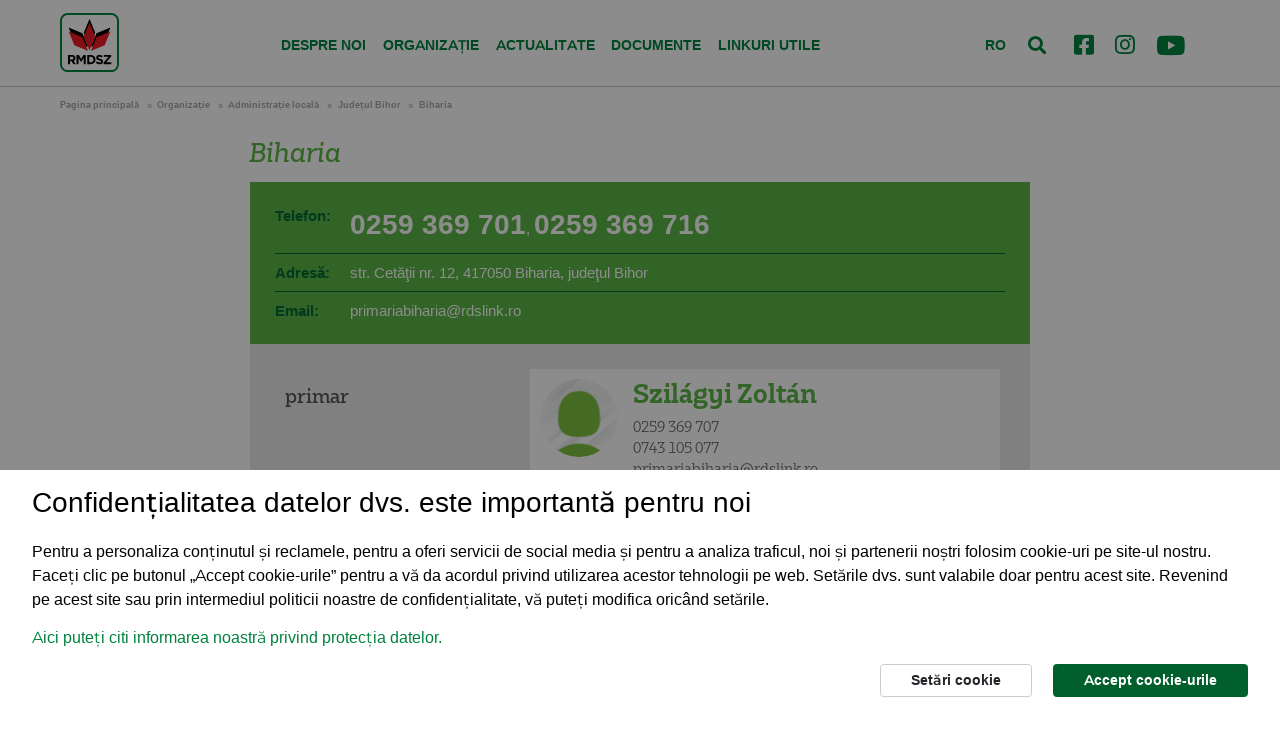

--- FILE ---
content_type: text/html; charset=UTF-8
request_url: https://udmr.ro/organizatie/Biharia
body_size: 64584
content:
<!doctype html>
<html lang="ro">
  <head>
    <meta http-equiv="Content-Type" content="text/html; charset=utf-8">
    <meta name="viewport" content="width=device-width, initial-scale=1">
    <meta name="classification" content="Webpage"> 
    <meta name="description" content="">
    <meta name="keywords" content="organizație,Biharia">
    <meta name="robots" content="index, follow">
    <meta name="copyright" content="rmdsz.ro"> 
    <meta name="author" content="RMDSZ"> 
    <meta name="resource-type" content="Webpage">
              <meta name="facebook-domain-verification" content="owfd5iprzz997k4phegdvhx4p2amkg" />
        <meta http-equiv="content-Language" content="ro">
    <link rel="icon" href="https://udmr.ro/favicon.ico" type="image/x-icon"/>
    <link rel="image_src" href="https://udmr.ro/upload/STOCK_KEPEK/def-gen-03.png">    
    <meta property="og:site_name" content="https://udmr.ro/">
    <meta property="og:type" content="website">
    <meta property="og:title" content="Biharia">
    <meta property="og:url" content="https://udmr.ro/organizatie/Biharia">
    <meta property="og:description" content="">
    <meta property="og:image" content="https://udmr.ro/upload/STOCK_KEPEK/def-gen-03.png">  
        <meta property="og:image:width" content="1160">
    <meta property="og:image:height" content="600">
                        	        	<link rel="stylesheet" href="/css/bootstrap.min.css">
        	                	        	<link rel="stylesheet" href="/css/fontawesome.all.min.css">
        	                	        	<link rel="stylesheet" href="/css/style.css?V=0.4.2">
        	                	                	                	                	                <title>Biharia</title>
    
        
          </head>
  <body class="chrome_131" data-platform="mac os x">
  <div id="search_full">
    <div class="container position-relative h-100">
        <button type="button" class="close" data-dismiss="modal" aria-label="Close"><span class="text-white" aria-hidden="true">×</span></button>
        <form action="https://udmr.ro/kereso" method="post" accept-charset="utf-8">
            <div class="row h-100 align-items-center">
                <div class="col-8">
                    <input class="form-control" id="top_search" name="searchtxt" type="search" autocomplete="off" placeholder="Cuvânt cheie" aria-label="Search">
                </div>
                <div class="col-4">
                    <button type="submit" class="btn w-100 btn-success">Caută</button>
                </div>
            </div>
        </form>    </div>
</div>
<header>
    <div class="container-fluid">
        <nav class="navbar px-0 navbar-expand-md navbar-light bg-white">
            <a class="navbar-brand" href="/">
                <img src="/img/RMDSZ-logo.svg" width="59" height="59" alt="RMDSZ logó">
            </a>
            <div class="collapse navbar-collapse" id="navbarCollapse">
                <ul class="navbar-nav w-100 justify-content-center">
                                	                	<li class="nav-item dropdown">
                        <a class="nav-link" href="https://udmr.ro/page/despre-noi"  id="linkek">Despre noi</a>
                                            </li>
                	                	<li class="nav-item dropdown">
                        <a class="nav-link dropdown-toggle" href="https://udmr.ro/organizatie" role='button' data-toggle='dropdown' id="linkek">Organizație</a>
                                                <div class="dropdown-menu">
                            <div class="dropdown-container">
                                                                    <a class="dropdown-item" href="https://udmr.ro/organizatie/organisme-centrale" target="_self">Organisme centrale</a>
                                                                    <a class="dropdown-item" href="https://udmr.ro/organizatie/grup-camera-deputatilor" target="_self">Grup Camera Deputaţilor</a>
                                                                    <a class="dropdown-item" href="https://udmr.ro/organizatie/grup-senat" target="_self">Grup Senat</a>
                                                                    <a class="dropdown-item" href="https://udmr.ro/organizatie/parlamentul-european" target="_self">Parlamentul European</a>
                                                                    <a class="dropdown-item" href="https://udmr.ro/organizatie/administratie-locala" target="_self">Administraţie locală</a>
                                                                    <a class="dropdown-item" href="https://udmr.ro/organizatie/organizatii-teritoriale" target="_self">Organizaţii teritoriale</a>
                                                                    <a class="dropdown-item" href="https://udmr.ro/organizatie/ministere-institutii-guvernamentale" target="_self">Ministere, instituţii guvernamentale</a>
                                                                    <a class="dropdown-item" href="https://udmr.ro/organizatie/grupuri-de-opinie" target="_self">Grupuri de opinie</a>
                                                                    <a class="dropdown-item" href="https://udmr.ro/organizatie/prefecturi" target="_self">Prefecturi</a>
                                                            </div>
                        </div>
                                            </li>
                	                	<li class="nav-item dropdown">
                        <a class="nav-link dropdown-toggle" href="https://udmr.ro/actualitate" role='button' data-toggle='dropdown' id="linkek">Actualitate</a>
                                                <div class="dropdown-menu">
                            <div class="dropdown-container">
                                                                    <a class="dropdown-item" href="https://udmr.ro/actualitate/stiri" target="_self">Știri</a>
                                                                    <a class="dropdown-item" href="https://udmr.ro/actualitate/media" target="_self">Media</a>
                                                                    <a class="dropdown-item" href="https://udmr.ro/actualitate/video" target="_self">Video</a>
                                                                    <a class="dropdown-item" href="https://udmr.ro/actualitate/audio" target="_self">Audio</a>
                                                            </div>
                        </div>
                                            </li>
                	                	<li class="nav-item dropdown">
                        <a class="nav-link" href="https://udmr.ro/documente"  id="linkek">Documente</a>
                                            </li>
                	                	<li class="nav-item dropdown">
                        <a class="nav-link" href="https://udmr.ro/linkuri"  id="linkek">Linkuri utile</a>
                                            </li>
                	                                </ul>
            </div>
            <div class="d-none d-lg-block" id="nav-social">
                <a href="https://www.facebook.com/RMDSZ" rel="noopener" target="_blank"><i class="fab fa-facebook-square"></i></a>
                <a href="https://www.instagram.com/rmdsz/" rel="noopener" target="_blank"><i class="fab fa-instagram"></i></a>
                <a href="https://www.youtube.com/user/rmdsz" rel="noopener" target="_blank"><i class="fab fa-youtube"></i></a>
            </div>
            <div id="nav-form" class="d-block">
                <span id="lang-container">
                                                	                		<a  href="https://rmdsz.ro/">HU</a>
                	                		<a class="active" href="http://udmr.ro/">RO</a>
                	                		<a  href="http://dahr.ro/">EN</a>
                	                                </span>
                    <i id="search-btn" class="fas fa-search"></i>
            </div>
            <button class="navbar-toggler collapsed" type="button" data-toggle="collapse" data-target="#navbarCollapse" aria-controls="navbarCollapse" aria-expanded="false" aria-label="Toggle navigation">
            <span></span>
            <span></span>
            <span></span>
            </button>
        </nav>
    </div>
</header><main id="organization_page">
    <div class="container-fluid">
                    <nav aria-label="breadcrumb">
                <ol class="breadcrumb">
                                    <li class="breadcrumb-item"><a href="https://udmr.ro/">Pagina principală</a></li>
                                    <li class="breadcrumb-item"><a href="https://udmr.ro/organizatie">Organizație</a></li>
                                    <li class="breadcrumb-item"><a href="https://udmr.ro/organizatie/Administratie-locala">Administraţie locală</a></li>
                                    <li class="breadcrumb-item"><a href="https://udmr.ro/organizatie/Judetul-Bihor">Judeţul Bihor</a></li>
                                    <li class="breadcrumb-item"><a href="https://udmr.ro/organizatie/Biharia">Biharia</a></li>
                                </ol>
            </nav>
    	    </div>
        <section id="organization" class="container mb-4">
        <h1>Biharia</h1>
                <div class="org_contact_details full_size">
        	                	                    <div class="phone">
                        <span>Telefon:</span>
                        <div>
                                                        <a href="tel:0259 369 701" target="_blank">0259 369 701</a>, <a href="tel: 0259 369 716" target="_blank"> 0259 369 716</a>                        </div>
                	</div>
                                             <div class="address">
                        <span>Adresă:</span>
                        <div><p>str. Cetăţii nr. 12, 417050 Biharia, judeţul Bihor</p></div>
                    </div>
                                          	                	<div class="email">
                        <span>Email:</span>
                        <div>
                            <script type="text/javascript">
	//<![CDATA[
	var l=new Array();
	l[0] = '>';
	l[1] = 'a';
	l[2] = '/';
	l[3] = '<';
	l[4] = '|111';
	l[5] = '|114';
	l[6] = '|46';
	l[7] = '|107';
	l[8] = '|110';
	l[9] = '|105';
	l[10] = '|108';
	l[11] = '|115';
	l[12] = '|100';
	l[13] = '|114';
	l[14] = '|64';
	l[15] = '|97';
	l[16] = '|105';
	l[17] = '|114';
	l[18] = '|97';
	l[19] = '|104';
	l[20] = '|105';
	l[21] = '|98';
	l[22] = '|97';
	l[23] = '|105';
	l[24] = '|114';
	l[25] = '|97';
	l[26] = '|109';
	l[27] = '|105';
	l[28] = '|114';
	l[29] = '|112';
	l[30] = '>';
	l[31] = '"';
	l[32] = '|111';
	l[33] = '|114';
	l[34] = '|46';
	l[35] = '|107';
	l[36] = '|110';
	l[37] = '|105';
	l[38] = '|108';
	l[39] = '|115';
	l[40] = '|100';
	l[41] = '|114';
	l[42] = '|64';
	l[43] = '|97';
	l[44] = '|105';
	l[45] = '|114';
	l[46] = '|97';
	l[47] = '|104';
	l[48] = '|105';
	l[49] = '|98';
	l[50] = '|97';
	l[51] = '|105';
	l[52] = '|114';
	l[53] = '|97';
	l[54] = '|109';
	l[55] = '|105';
	l[56] = '|114';
	l[57] = '|112';
	l[58] = ':';
	l[59] = 'o';
	l[60] = 't';
	l[61] = 'l';
	l[62] = 'i';
	l[63] = 'a';
	l[64] = 'm';
	l[65] = '"';
	l[66] = '=';
	l[67] = 'f';
	l[68] = 'e';
	l[69] = 'r';
	l[70] = 'h';
	l[71] = ' ';
	l[72] = 'a';
	l[73] = '<';

	for (var i = l.length-1; i >= 0; i=i-1) {
		if (l[i].substring(0, 1) === '|') document.write("&#"+unescape(l[i].substring(1))+";");
		else document.write(unescape(l[i]));
	}
	//]]>
</script>                        </div>
                    </div>
                                  </div>
                        <div class="org_members full_size">
                            <div class="row">
                <h2 class="col-12 col-md-4">primar</h2>
                <div class="col-12 col-md-8">
                    <div class="row">
                        <div class="col-12">
                            <div class="org_member">
                                <div class="profile">
                                    <img src="https://udmr.ro/img/missing/profil_image_1.jpg">
                                </div>
                                <div class="org_member_details">
                                                                                                    <h3><a href="https://udmr.ro/profil/Szilagyi-Zoltan" target="_self">Szilágyi Zoltán</a></h3>
                                                                        	                                		<a href="tel:0259 369 707" target="_blank">0259 369 707</a><br><a href="tel: 0743 105 077" target="_blank"> 0743 105 077</a>                                                                                                                                                                                              <div class="omd_email">   
                                            <script type="text/javascript">
	//<![CDATA[
	var l=new Array();
	l[0] = '>';
	l[1] = 'a';
	l[2] = '/';
	l[3] = '<';
	l[4] = '|111';
	l[5] = '|114';
	l[6] = '|46';
	l[7] = '|107';
	l[8] = '|110';
	l[9] = '|105';
	l[10] = '|108';
	l[11] = '|115';
	l[12] = '|100';
	l[13] = '|114';
	l[14] = '|64';
	l[15] = '|97';
	l[16] = '|105';
	l[17] = '|114';
	l[18] = '|97';
	l[19] = '|104';
	l[20] = '|105';
	l[21] = '|98';
	l[22] = '|97';
	l[23] = '|105';
	l[24] = '|114';
	l[25] = '|97';
	l[26] = '|109';
	l[27] = '|105';
	l[28] = '|114';
	l[29] = '|112';
	l[30] = '>';
	l[31] = '"';
	l[32] = '|111';
	l[33] = '|114';
	l[34] = '|46';
	l[35] = '|107';
	l[36] = '|110';
	l[37] = '|105';
	l[38] = '|108';
	l[39] = '|115';
	l[40] = '|100';
	l[41] = '|114';
	l[42] = '|64';
	l[43] = '|97';
	l[44] = '|105';
	l[45] = '|114';
	l[46] = '|97';
	l[47] = '|104';
	l[48] = '|105';
	l[49] = '|98';
	l[50] = '|97';
	l[51] = '|105';
	l[52] = '|114';
	l[53] = '|97';
	l[54] = '|109';
	l[55] = '|105';
	l[56] = '|114';
	l[57] = '|112';
	l[58] = ':';
	l[59] = 'o';
	l[60] = 't';
	l[61] = 'l';
	l[62] = 'i';
	l[63] = 'a';
	l[64] = 'm';
	l[65] = '"';
	l[66] = '=';
	l[67] = 'f';
	l[68] = 'e';
	l[69] = 'r';
	l[70] = 'h';
	l[71] = ' ';
	l[72] = 'a';
	l[73] = '<';

	for (var i = l.length-1; i >= 0; i=i-1) {
		if (l[i].substring(0, 1) === '|') document.write("&#"+unescape(l[i].substring(1))+";");
		else document.write(unescape(l[i]));
	}
	//]]>
</script><br><script type="text/javascript">
	//<![CDATA[
	var l=new Array();
	l[0] = '>';
	l[1] = 'a';
	l[2] = '/';
	l[3] = '<';
	l[4] = '|109';
	l[5] = '|111';
	l[6] = '|99';
	l[7] = '|46';
	l[8] = '|111';
	l[9] = '|111';
	l[10] = '|104';
	l[11] = '|97';
	l[12] = '|121';
	l[13] = '|64';
	l[14] = '|54';
	l[15] = '|56';
	l[16] = '|110';
	l[17] = '|97';
	l[18] = '|116';
	l[19] = '|108';
	l[20] = '|111';
	l[21] = '|122';
	l[22] = '|95';
	l[23] = '|105';
	l[24] = '|121';
	l[25] = '|103';
	l[26] = '|97';
	l[27] = '|108';
	l[28] = '|105';
	l[29] = '|122';
	l[30] = '|115';
	l[31] = '|32';
	l[32] = '>';
	l[33] = '"';
	l[34] = '|109';
	l[35] = '|111';
	l[36] = '|99';
	l[37] = '|46';
	l[38] = '|111';
	l[39] = '|111';
	l[40] = '|104';
	l[41] = '|97';
	l[42] = '|121';
	l[43] = '|64';
	l[44] = '|54';
	l[45] = '|56';
	l[46] = '|110';
	l[47] = '|97';
	l[48] = '|116';
	l[49] = '|108';
	l[50] = '|111';
	l[51] = '|122';
	l[52] = '|95';
	l[53] = '|105';
	l[54] = '|121';
	l[55] = '|103';
	l[56] = '|97';
	l[57] = '|108';
	l[58] = '|105';
	l[59] = '|122';
	l[60] = '|115';
	l[61] = '|32';
	l[62] = ':';
	l[63] = 'o';
	l[64] = 't';
	l[65] = 'l';
	l[66] = 'i';
	l[67] = 'a';
	l[68] = 'm';
	l[69] = '"';
	l[70] = '=';
	l[71] = 'f';
	l[72] = 'e';
	l[73] = 'r';
	l[74] = 'h';
	l[75] = ' ';
	l[76] = 'a';
	l[77] = '<';

	for (var i = l.length-1; i >= 0; i=i-1) {
		if (l[i].substring(0, 1) === '|') document.write("&#"+unescape(l[i].substring(1))+";");
		else document.write(unescape(l[i]));
	}
	//]]>
</script>                                        </div>
                                                                       <a href="https://udmr.ro/profil/Szilagyi-Zoltan" target="_self" class="org_member_more"><img src="/img/icon_member_more.svg"></a>
                                                                 </div>
                            </div>
                        </div>
                    </div>
                </div>
            </div>
                        <div class="row">
                <h2 class="col-12 col-md-4">viceprimar</h2>
                <div class="col-12 col-md-8">
                    <div class="row">
                        <div class="col-12">
                            <div class="org_member">
                                <div class="profile">
                                    <img src="https://udmr.ro/img/missing/profil_image_1.jpg">
                                </div>
                                <div class="org_member_details">
                                                                                                    <h3><a href="https://udmr.ro/profil/Coborzan-Adrian" target="_self">Coborzan Adrian</a></h3>
                                                                        	                                		<a href="tel:0744 362 359" target="_blank">0744 362 359</a>                                                                                                                                                                                              <div class="omd_email">   
                                            <script type="text/javascript">
	//<![CDATA[
	var l=new Array();
	l[0] = '>';
	l[1] = 'a';
	l[2] = '/';
	l[3] = '<';
	l[4] = '|109';
	l[5] = '|111';
	l[6] = '|99';
	l[7] = '|46';
	l[8] = '|108';
	l[9] = '|105';
	l[10] = '|97';
	l[11] = '|109';
	l[12] = '|103';
	l[13] = '|64';
	l[14] = '|110';
	l[15] = '|97';
	l[16] = '|122';
	l[17] = '|114';
	l[18] = '|111';
	l[19] = '|98';
	l[20] = '|111';
	l[21] = '|99';
	l[22] = '|110';
	l[23] = '|97';
	l[24] = '|105';
	l[25] = '|114';
	l[26] = '|100';
	l[27] = '|97';
	l[28] = '>';
	l[29] = '"';
	l[30] = '|109';
	l[31] = '|111';
	l[32] = '|99';
	l[33] = '|46';
	l[34] = '|108';
	l[35] = '|105';
	l[36] = '|97';
	l[37] = '|109';
	l[38] = '|103';
	l[39] = '|64';
	l[40] = '|110';
	l[41] = '|97';
	l[42] = '|122';
	l[43] = '|114';
	l[44] = '|111';
	l[45] = '|98';
	l[46] = '|111';
	l[47] = '|99';
	l[48] = '|110';
	l[49] = '|97';
	l[50] = '|105';
	l[51] = '|114';
	l[52] = '|100';
	l[53] = '|97';
	l[54] = ':';
	l[55] = 'o';
	l[56] = 't';
	l[57] = 'l';
	l[58] = 'i';
	l[59] = 'a';
	l[60] = 'm';
	l[61] = '"';
	l[62] = '=';
	l[63] = 'f';
	l[64] = 'e';
	l[65] = 'r';
	l[66] = 'h';
	l[67] = ' ';
	l[68] = 'a';
	l[69] = '<';

	for (var i = l.length-1; i >= 0; i=i-1) {
		if (l[i].substring(0, 1) === '|') document.write("&#"+unescape(l[i].substring(1))+";");
		else document.write(unescape(l[i]));
	}
	//]]>
</script>                                        </div>
                                                                       <a href="https://udmr.ro/profil/Coborzan-Adrian" target="_self" class="org_member_more"><img src="/img/icon_member_more.svg"></a>
                                                                 </div>
                            </div>
                        </div>
                    </div>
                </div>
            </div>
                        <div class="row">
                <h2 class="col-12 col-md-4">consilier local</h2>
                <div class="col-12 col-md-8">
                    <div class="row">
                        <div class="col-12">
                            <div class="org_member">
                                <div class="profile">
                                    <img src="https://udmr.ro/img/missing/profil_image_3.jpg">
                                </div>
                                <div class="org_member_details">
                                                                                                    <h3><a href="https://udmr.ro/profil/Szeghalmi-Gyozo-1" target="_self">Szeghalmi Győző</a></h3>
                                                                        	                                		<a href="tel:0740 043 657" target="_blank">0740 043 657</a>                                                                                                                                                                                              <div class="omd_email">   
                                            <script type="text/javascript">
	//<![CDATA[
	var l=new Array();
	l[0] = '>';
	l[1] = 'a';
	l[2] = '/';
	l[3] = '<';
	l[4] = '|109';
	l[5] = '|111';
	l[6] = '|99';
	l[7] = '|46';
	l[8] = '|111';
	l[9] = '|111';
	l[10] = '|104';
	l[11] = '|97';
	l[12] = '|121';
	l[13] = '|64';
	l[14] = '|53';
	l[15] = '|54';
	l[16] = '|95';
	l[17] = '|111';
	l[18] = '|122';
	l[19] = '|111';
	l[20] = '|121';
	l[21] = '|103';
	l[22] = '>';
	l[23] = '"';
	l[24] = '|109';
	l[25] = '|111';
	l[26] = '|99';
	l[27] = '|46';
	l[28] = '|111';
	l[29] = '|111';
	l[30] = '|104';
	l[31] = '|97';
	l[32] = '|121';
	l[33] = '|64';
	l[34] = '|53';
	l[35] = '|54';
	l[36] = '|95';
	l[37] = '|111';
	l[38] = '|122';
	l[39] = '|111';
	l[40] = '|121';
	l[41] = '|103';
	l[42] = ':';
	l[43] = 'o';
	l[44] = 't';
	l[45] = 'l';
	l[46] = 'i';
	l[47] = 'a';
	l[48] = 'm';
	l[49] = '"';
	l[50] = '=';
	l[51] = 'f';
	l[52] = 'e';
	l[53] = 'r';
	l[54] = 'h';
	l[55] = ' ';
	l[56] = 'a';
	l[57] = '<';

	for (var i = l.length-1; i >= 0; i=i-1) {
		if (l[i].substring(0, 1) === '|') document.write("&#"+unescape(l[i].substring(1))+";");
		else document.write(unescape(l[i]));
	}
	//]]>
</script>                                        </div>
                                                                       <a href="https://udmr.ro/profil/Szeghalmi-Gyozo-1" target="_self" class="org_member_more"><img src="/img/icon_member_more.svg"></a>
                                                                 </div>
                            </div>
                        </div>
                    </div>
                </div>
            </div>
                        <div class="row">
                <h2 class="col-12 col-md-4">consilier local</h2>
                <div class="col-12 col-md-8">
                    <div class="row">
                        <div class="col-12">
                            <div class="org_member">
                                <div class="profile">
                                    <img src="https://udmr.ro/img/missing/profil_image_1.jpg">
                                </div>
                                <div class="org_member_details">
                                                                                                    <h3><a href="https://udmr.ro/profil/Bethlendi-Gabriella" target="_self">Bethlendi Gabriella</a></h3>
                                                                        	                                		<a href="tel:0745 520 364" target="_blank">0745 520 364</a>                                                                                                                                                                                              <div class="omd_email">   
                                            <script type="text/javascript">
	//<![CDATA[
	var l=new Array();
	l[0] = '>';
	l[1] = 'a';
	l[2] = '/';
	l[3] = '<';
	l[4] = '|109';
	l[5] = '|111';
	l[6] = '|99';
	l[7] = '|46';
	l[8] = '|111';
	l[9] = '|111';
	l[10] = '|104';
	l[11] = '|97';
	l[12] = '|121';
	l[13] = '|64';
	l[14] = '|108';
	l[15] = '|114';
	l[16] = '|115';
	l[17] = '|95';
	l[18] = '|99';
	l[19] = '|98';
	l[20] = '|97';
	l[21] = '|115';
	l[22] = '|110';
	l[23] = '|97';
	l[24] = '|114';
	l[25] = '|116';
	l[26] = '>';
	l[27] = '"';
	l[28] = '|109';
	l[29] = '|111';
	l[30] = '|99';
	l[31] = '|46';
	l[32] = '|111';
	l[33] = '|111';
	l[34] = '|104';
	l[35] = '|97';
	l[36] = '|121';
	l[37] = '|64';
	l[38] = '|108';
	l[39] = '|114';
	l[40] = '|115';
	l[41] = '|95';
	l[42] = '|99';
	l[43] = '|98';
	l[44] = '|97';
	l[45] = '|115';
	l[46] = '|110';
	l[47] = '|97';
	l[48] = '|114';
	l[49] = '|116';
	l[50] = ':';
	l[51] = 'o';
	l[52] = 't';
	l[53] = 'l';
	l[54] = 'i';
	l[55] = 'a';
	l[56] = 'm';
	l[57] = '"';
	l[58] = '=';
	l[59] = 'f';
	l[60] = 'e';
	l[61] = 'r';
	l[62] = 'h';
	l[63] = ' ';
	l[64] = 'a';
	l[65] = '<';

	for (var i = l.length-1; i >= 0; i=i-1) {
		if (l[i].substring(0, 1) === '|') document.write("&#"+unescape(l[i].substring(1))+";");
		else document.write(unescape(l[i]));
	}
	//]]>
</script>                                        </div>
                                                                       <a href="https://udmr.ro/profil/Bethlendi-Gabriella" target="_self" class="org_member_more"><img src="/img/icon_member_more.svg"></a>
                                                                 </div>
                            </div>
                        </div>
                    </div>
                </div>
            </div>
                        <div class="row">
                <h2 class="col-12 col-md-4">consilier local</h2>
                <div class="col-12 col-md-8">
                    <div class="row">
                        <div class="col-12">
                            <div class="org_member">
                                <div class="profile">
                                    <img src="https://udmr.ro/img/missing/profil_image_1.jpg">
                                </div>
                                <div class="org_member_details">
                                                                                                    <h3><a href="https://udmr.ro/profil/Borsi-Jozsef-Imre" target="_self">Borsi József Imre</a></h3>
                                                                        	                                		<a href="tel:0728 958 497" target="_blank">0728 958 497</a>                                                                                                                                                                                              <div class="omd_email">   
                                            <script type="text/javascript">
	//<![CDATA[
	var l=new Array();
	l[0] = '>';
	l[1] = 'a';
	l[2] = '/';
	l[3] = '<';
	l[4] = '|109';
	l[5] = '|111';
	l[6] = '|99';
	l[7] = '|46';
	l[8] = '|108';
	l[9] = '|105';
	l[10] = '|97';
	l[11] = '|109';
	l[12] = '|103';
	l[13] = '|64';
	l[14] = '|52';
	l[15] = '|55';
	l[16] = '|102';
	l[17] = '|101';
	l[18] = '|115';
	l[19] = '|122';
	l[20] = '|111';
	l[21] = '|106';
	l[22] = '|105';
	l[23] = '|115';
	l[24] = '|114';
	l[25] = '|111';
	l[26] = '|98';
	l[27] = '>';
	l[28] = '"';
	l[29] = '|109';
	l[30] = '|111';
	l[31] = '|99';
	l[32] = '|46';
	l[33] = '|108';
	l[34] = '|105';
	l[35] = '|97';
	l[36] = '|109';
	l[37] = '|103';
	l[38] = '|64';
	l[39] = '|52';
	l[40] = '|55';
	l[41] = '|102';
	l[42] = '|101';
	l[43] = '|115';
	l[44] = '|122';
	l[45] = '|111';
	l[46] = '|106';
	l[47] = '|105';
	l[48] = '|115';
	l[49] = '|114';
	l[50] = '|111';
	l[51] = '|98';
	l[52] = ':';
	l[53] = 'o';
	l[54] = 't';
	l[55] = 'l';
	l[56] = 'i';
	l[57] = 'a';
	l[58] = 'm';
	l[59] = '"';
	l[60] = '=';
	l[61] = 'f';
	l[62] = 'e';
	l[63] = 'r';
	l[64] = 'h';
	l[65] = ' ';
	l[66] = 'a';
	l[67] = '<';

	for (var i = l.length-1; i >= 0; i=i-1) {
		if (l[i].substring(0, 1) === '|') document.write("&#"+unescape(l[i].substring(1))+";");
		else document.write(unescape(l[i]));
	}
	//]]>
</script>                                        </div>
                                                                       <a href="https://udmr.ro/profil/Borsi-Jozsef-Imre" target="_self" class="org_member_more"><img src="/img/icon_member_more.svg"></a>
                                                                 </div>
                            </div>
                        </div>
                    </div>
                </div>
            </div>
                        <div class="row">
                <h2 class="col-12 col-md-4">consilier local</h2>
                <div class="col-12 col-md-8">
                    <div class="row">
                        <div class="col-12">
                            <div class="org_member">
                                <div class="profile">
                                    <img src="https://udmr.ro/img/missing/profil_image_2.jpg">
                                </div>
                                <div class="org_member_details">
                                                                                                    <h3><a href="https://udmr.ro/profil/Nagy-Reka" target="_self">Nagy Réka</a></h3>
                                                                        	                                		<a href="tel:0745 517 677" target="_blank">0745 517 677</a>                                                                                                                                                                                              <div class="omd_email">   
                                            <script type="text/javascript">
	//<![CDATA[
	var l=new Array();
	l[0] = '>';
	l[1] = 'a';
	l[2] = '/';
	l[3] = '<';
	l[4] = '|109';
	l[5] = '|111';
	l[6] = '|99';
	l[7] = '|46';
	l[8] = '|108';
	l[9] = '|105';
	l[10] = '|97';
	l[11] = '|109';
	l[12] = '|103';
	l[13] = '|64';
	l[14] = '|114';
	l[15] = '|112';
	l[16] = '|52';
	l[17] = '|50';
	l[18] = '|57';
	l[19] = '|48';
	l[20] = '|50';
	l[21] = '|56';
	l[22] = '>';
	l[23] = '"';
	l[24] = '|109';
	l[25] = '|111';
	l[26] = '|99';
	l[27] = '|46';
	l[28] = '|108';
	l[29] = '|105';
	l[30] = '|97';
	l[31] = '|109';
	l[32] = '|103';
	l[33] = '|64';
	l[34] = '|114';
	l[35] = '|112';
	l[36] = '|52';
	l[37] = '|50';
	l[38] = '|57';
	l[39] = '|48';
	l[40] = '|50';
	l[41] = '|56';
	l[42] = ':';
	l[43] = 'o';
	l[44] = 't';
	l[45] = 'l';
	l[46] = 'i';
	l[47] = 'a';
	l[48] = 'm';
	l[49] = '"';
	l[50] = '=';
	l[51] = 'f';
	l[52] = 'e';
	l[53] = 'r';
	l[54] = 'h';
	l[55] = ' ';
	l[56] = 'a';
	l[57] = '<';

	for (var i = l.length-1; i >= 0; i=i-1) {
		if (l[i].substring(0, 1) === '|') document.write("&#"+unescape(l[i].substring(1))+";");
		else document.write(unescape(l[i]));
	}
	//]]>
</script>                                        </div>
                                                                       <a href="https://udmr.ro/profil/Nagy-Reka" target="_self" class="org_member_more"><img src="/img/icon_member_more.svg"></a>
                                                                 </div>
                            </div>
                        </div>
                    </div>
                </div>
            </div>
                        <div class="row">
                <h2 class="col-12 col-md-4">consilier local</h2>
                <div class="col-12 col-md-8">
                    <div class="row">
                        <div class="col-12">
                            <div class="org_member">
                                <div class="profile">
                                    <img src="https://udmr.ro/img/missing/profil_image_2.jpg">
                                </div>
                                <div class="org_member_details">
                                                                                                    <h3><a href="https://udmr.ro/profil/Barczag-Sandor-Tibor" target="_self">Barczag Sándor Tibor</a></h3>
                                                                        	                                		<a href="tel:0746 241 960" target="_blank">0746 241 960</a>                                                                                                          <a href="https://udmr.ro/profil/Barczag-Sandor-Tibor" target="_self" class="org_member_more"><img src="/img/icon_member_more.svg"></a>
                                                                 </div>
                            </div>
                        </div>
                    </div>
                </div>
            </div>
                        <div class="row">
                <h2 class="col-12 col-md-4">consilier local</h2>
                <div class="col-12 col-md-8">
                    <div class="row">
                        <div class="col-12">
                            <div class="org_member">
                                <div class="profile">
                                    <img src="https://udmr.ro/img/missing/profil_image_1.jpg">
                                </div>
                                <div class="org_member_details">
                                                                                                    <h3><a href="https://udmr.ro/profil/Vencel-Arpad" target="_self">Vencel Árpád</a></h3>
                                                                        	                                		<a href="tel:0749 592 539" target="_blank">0749 592 539</a>                                                                                                          <a href="https://udmr.ro/profil/Vencel-Arpad" target="_self" class="org_member_more"><img src="/img/icon_member_more.svg"></a>
                                                                 </div>
                            </div>
                        </div>
                    </div>
                </div>
            </div>
                        <div class="row">
                <h2 class="col-12 col-md-4">consilier local</h2>
                <div class="col-12 col-md-8">
                    <div class="row">
                        <div class="col-12">
                            <div class="org_member">
                                <div class="profile">
                                    <img src="https://udmr.ro/img/missing/profil_image_1.jpg">
                                </div>
                                <div class="org_member_details">
                                                                                                    <h3><a href="https://udmr.ro/profil/Nagy-Kalman" target="_self">Nagy Kálmán</a></h3>
                                                                        	                                		<a href="tel:0749 547 247" target="_blank">0749 547 247</a>                                                                                                                                                                                              <div class="omd_email">   
                                            <script type="text/javascript">
	//<![CDATA[
	var l=new Array();
	l[0] = '>';
	l[1] = 'a';
	l[2] = '/';
	l[3] = '<';
	l[4] = '|111';
	l[5] = '|114';
	l[6] = '|46';
	l[7] = '|105';
	l[8] = '|105';
	l[9] = '|114';
	l[10] = '|103';
	l[11] = '|97';
	l[12] = '|64';
	l[13] = '|121';
	l[14] = '|103';
	l[15] = '|97';
	l[16] = '|110';
	l[17] = '|46';
	l[18] = '|110';
	l[19] = '|97';
	l[20] = '|109';
	l[21] = '|108';
	l[22] = '|97';
	l[23] = '|107';
	l[24] = '>';
	l[25] = '"';
	l[26] = '|111';
	l[27] = '|114';
	l[28] = '|46';
	l[29] = '|105';
	l[30] = '|105';
	l[31] = '|114';
	l[32] = '|103';
	l[33] = '|97';
	l[34] = '|64';
	l[35] = '|121';
	l[36] = '|103';
	l[37] = '|97';
	l[38] = '|110';
	l[39] = '|46';
	l[40] = '|110';
	l[41] = '|97';
	l[42] = '|109';
	l[43] = '|108';
	l[44] = '|97';
	l[45] = '|107';
	l[46] = ':';
	l[47] = 'o';
	l[48] = 't';
	l[49] = 'l';
	l[50] = 'i';
	l[51] = 'a';
	l[52] = 'm';
	l[53] = '"';
	l[54] = '=';
	l[55] = 'f';
	l[56] = 'e';
	l[57] = 'r';
	l[58] = 'h';
	l[59] = ' ';
	l[60] = 'a';
	l[61] = '<';

	for (var i = l.length-1; i >= 0; i=i-1) {
		if (l[i].substring(0, 1) === '|') document.write("&#"+unescape(l[i].substring(1))+";");
		else document.write(unescape(l[i]));
	}
	//]]>
</script>                                        </div>
                                                                       <a href="https://udmr.ro/profil/Nagy-Kalman" target="_self" class="org_member_more"><img src="/img/icon_member_more.svg"></a>
                                                                 </div>
                            </div>
                        </div>
                    </div>
                </div>
            </div>
                        <div class="row">
                <h2 class="col-12 col-md-4">consilier local</h2>
                <div class="col-12 col-md-8">
                    <div class="row">
                        <div class="col-12">
                            <div class="org_member">
                                <div class="profile">
                                    <img src="https://udmr.ro/img/missing/profil_image_2.jpg">
                                </div>
                                <div class="org_member_details">
                                                                                                    <h3><a href="https://udmr.ro/profil/Bekesi-Sandor-Istvan" target="_self">Békési Sándor István</a></h3>
                                                                        	                                		<a href="tel:0741 969 167" target="_blank">0741 969 167</a>                                                                                                                                                                                              <div class="omd_email">   
                                            <script type="text/javascript">
	//<![CDATA[
	var l=new Array();
	l[0] = '>';
	l[1] = 'a';
	l[2] = '/';
	l[3] = '<';
	l[4] = '|109';
	l[5] = '|111';
	l[6] = '|99';
	l[7] = '|46';
	l[8] = '|108';
	l[9] = '|105';
	l[10] = '|97';
	l[11] = '|109';
	l[12] = '|103';
	l[13] = '|64';
	l[14] = '|110';
	l[15] = '|97';
	l[16] = '|108';
	l[17] = '|105';
	l[18] = '|109';
	l[19] = '|114';
	l[20] = '|111';
	l[21] = '|100';
	l[22] = '|110';
	l[23] = '|97';
	l[24] = '|115';
	l[25] = '|105';
	l[26] = '|115';
	l[27] = '|101';
	l[28] = '|107';
	l[29] = '|101';
	l[30] = '|98';
	l[31] = '>';
	l[32] = '"';
	l[33] = '|109';
	l[34] = '|111';
	l[35] = '|99';
	l[36] = '|46';
	l[37] = '|108';
	l[38] = '|105';
	l[39] = '|97';
	l[40] = '|109';
	l[41] = '|103';
	l[42] = '|64';
	l[43] = '|110';
	l[44] = '|97';
	l[45] = '|108';
	l[46] = '|105';
	l[47] = '|109';
	l[48] = '|114';
	l[49] = '|111';
	l[50] = '|100';
	l[51] = '|110';
	l[52] = '|97';
	l[53] = '|115';
	l[54] = '|105';
	l[55] = '|115';
	l[56] = '|101';
	l[57] = '|107';
	l[58] = '|101';
	l[59] = '|98';
	l[60] = ':';
	l[61] = 'o';
	l[62] = 't';
	l[63] = 'l';
	l[64] = 'i';
	l[65] = 'a';
	l[66] = 'm';
	l[67] = '"';
	l[68] = '=';
	l[69] = 'f';
	l[70] = 'e';
	l[71] = 'r';
	l[72] = 'h';
	l[73] = ' ';
	l[74] = 'a';
	l[75] = '<';

	for (var i = l.length-1; i >= 0; i=i-1) {
		if (l[i].substring(0, 1) === '|') document.write("&#"+unescape(l[i].substring(1))+";");
		else document.write(unescape(l[i]));
	}
	//]]>
</script>                                        </div>
                                                                       <a href="https://udmr.ro/profil/Bekesi-Sandor-Istvan" target="_self" class="org_member_more"><img src="/img/icon_member_more.svg"></a>
                                                                 </div>
                            </div>
                        </div>
                    </div>
                </div>
            </div>
                        <div class="row">
                <h2 class="col-12 col-md-4">consilier local</h2>
                <div class="col-12 col-md-8">
                    <div class="row">
                        <div class="col-12">
                            <div class="org_member">
                                <div class="profile">
                                    <img src="https://udmr.ro/img/missing/profil_image_1.jpg">
                                </div>
                                <div class="org_member_details">
                                                                                                    <h3><a href="https://udmr.ro/profil/Popovici-Magdolna" target="_self">Popovici Magdolna</a></h3>
                                                                        	                                		<a href="tel:0751 841 721" target="_blank">0751 841 721</a>                                                                                                                                                                                              <div class="omd_email">   
                                            <script type="text/javascript">
	//<![CDATA[
	var l=new Array();
	l[0] = '>';
	l[1] = 'a';
	l[2] = '/';
	l[3] = '<';
	l[4] = '|109';
	l[5] = '|111';
	l[6] = '|99';
	l[7] = '|46';
	l[8] = '|108';
	l[9] = '|105';
	l[10] = '|97';
	l[11] = '|109';
	l[12] = '|103';
	l[13] = '|64';
	l[14] = '|105';
	l[15] = '|99';
	l[16] = '|105';
	l[17] = '|118';
	l[18] = '|111';
	l[19] = '|112';
	l[20] = '|111';
	l[21] = '|112';
	l[22] = '|105';
	l[23] = '|100';
	l[24] = '|103';
	l[25] = '|97';
	l[26] = '|109';
	l[27] = '>';
	l[28] = '"';
	l[29] = '|109';
	l[30] = '|111';
	l[31] = '|99';
	l[32] = '|46';
	l[33] = '|108';
	l[34] = '|105';
	l[35] = '|97';
	l[36] = '|109';
	l[37] = '|103';
	l[38] = '|64';
	l[39] = '|105';
	l[40] = '|99';
	l[41] = '|105';
	l[42] = '|118';
	l[43] = '|111';
	l[44] = '|112';
	l[45] = '|111';
	l[46] = '|112';
	l[47] = '|105';
	l[48] = '|100';
	l[49] = '|103';
	l[50] = '|97';
	l[51] = '|109';
	l[52] = ':';
	l[53] = 'o';
	l[54] = 't';
	l[55] = 'l';
	l[56] = 'i';
	l[57] = 'a';
	l[58] = 'm';
	l[59] = '"';
	l[60] = '=';
	l[61] = 'f';
	l[62] = 'e';
	l[63] = 'r';
	l[64] = 'h';
	l[65] = ' ';
	l[66] = 'a';
	l[67] = '<';

	for (var i = l.length-1; i >= 0; i=i-1) {
		if (l[i].substring(0, 1) === '|') document.write("&#"+unescape(l[i].substring(1))+";");
		else document.write(unescape(l[i]));
	}
	//]]>
</script>                                        </div>
                                                                       <a href="https://udmr.ro/profil/Popovici-Magdolna" target="_self" class="org_member_more"><img src="/img/icon_member_more.svg"></a>
                                                                 </div>
                            </div>
                        </div>
                    </div>
                </div>
            </div>
                        <div class="row">
                <h2 class="col-12 col-md-4">consilier local</h2>
                <div class="col-12 col-md-8">
                    <div class="row">
                        <div class="col-12">
                            <div class="org_member">
                                <div class="profile">
                                    <img src="https://udmr.ro/img/missing/profil_image_1.jpg">
                                </div>
                                <div class="org_member_details">
                                                                                                    <h3><a href="https://udmr.ro/profil/Papp-Erzsebet" target="_self">Papp Erzsébet</a></h3>
                                                                        	                                		<a href="tel:0733 321 491" target="_blank">0733 321 491</a>                                                                                                                                                                                              <div class="omd_email">   
                                            <script type="text/javascript">
	//<![CDATA[
	var l=new Array();
	l[0] = '>';
	l[1] = 'a';
	l[2] = '/';
	l[3] = '<';
	l[4] = '|109';
	l[5] = '|111';
	l[6] = '|99';
	l[7] = '|46';
	l[8] = '|108';
	l[9] = '|105';
	l[10] = '|97';
	l[11] = '|109';
	l[12] = '|103';
	l[13] = '|64';
	l[14] = '|55';
	l[15] = '|50';
	l[16] = '|112';
	l[17] = '|112';
	l[18] = '|97';
	l[19] = '|112';
	l[20] = '|122';
	l[21] = '|115';
	l[22] = '|105';
	l[23] = '|108';
	l[24] = '|101';
	l[25] = '>';
	l[26] = '"';
	l[27] = '|109';
	l[28] = '|111';
	l[29] = '|99';
	l[30] = '|46';
	l[31] = '|108';
	l[32] = '|105';
	l[33] = '|97';
	l[34] = '|109';
	l[35] = '|103';
	l[36] = '|64';
	l[37] = '|55';
	l[38] = '|50';
	l[39] = '|112';
	l[40] = '|112';
	l[41] = '|97';
	l[42] = '|112';
	l[43] = '|122';
	l[44] = '|115';
	l[45] = '|105';
	l[46] = '|108';
	l[47] = '|101';
	l[48] = ':';
	l[49] = 'o';
	l[50] = 't';
	l[51] = 'l';
	l[52] = 'i';
	l[53] = 'a';
	l[54] = 'm';
	l[55] = '"';
	l[56] = '=';
	l[57] = 'f';
	l[58] = 'e';
	l[59] = 'r';
	l[60] = 'h';
	l[61] = ' ';
	l[62] = 'a';
	l[63] = '<';

	for (var i = l.length-1; i >= 0; i=i-1) {
		if (l[i].substring(0, 1) === '|') document.write("&#"+unescape(l[i].substring(1))+";");
		else document.write(unescape(l[i]));
	}
	//]]>
</script>                                        </div>
                                                                       <a href="https://udmr.ro/profil/Papp-Erzsebet" target="_self" class="org_member_more"><img src="/img/icon_member_more.svg"></a>
                                                                 </div>
                            </div>
                        </div>
                    </div>
                </div>
            </div>
                              </div>
            </section>
            <section id="links">
        <h2 class="d-none">Linkuri</h2>
        <div class="container">
            <div class="row justify-content-sm-center py-4">
                <div class="col-12 col-sm-4 col-lg-auto p-4">
                    <ul>
                        <li>
                            <a href="https://udmr.ro/" target="_self">Pagina principală</a>
                        </li>
                                                <li>
                            <a href="/organizatie" target="_self">Organizație</a>
                            							<div>
							                                <a href="/organizatie/organisme-centrale" target="_self">Organisme centrale</a>
                                                            <a href="/organizatie/grup-camera-deputatilor" target="_self">Grup Camera Deputaţilor</a>
                                                            <a href="/organizatie/grup-senat" target="_self">Grup Senat</a>
                                                            <a href="/organizatie/parlamentul-european" target="_self">Parlamentul European</a>
                                                            <a href="/organizatie/administratie-locala" target="_self">Administraţie locală</a>
                                                            <a href="/organizatie/organizatii-teritoriale" target="_self">Organizaţii teritoriale</a>
                                                            <a href="/organizatie/ministere-institutii-guvernamentale" target="_self">Ministere, instituţii guvernamentale</a>
                                                            <a href="/organizatie/grupuri-de-opinie" target="_self">Grupuri de opinie</a>
                                                            <a href="/organizatie/prefecturi" target="_self">Prefecturi</a>
                                                        </div>
                                                    </li>
                                            </ul>
                </div>
                <div class="col-12 col-sm-auto col-lg-auto p-4">
                    <ul>
                                            <li>
                            <a href="/actualitate" target="_self">Actualitate</a>
                            							<div>
							                                <a href="/actualitate/stiri" target="_self">Știri</a>
                                                            <a href="/actualitate/media" target="_self">Media</a>
                                                            <a href="/actualitate/video" target="_self">Video</a>
                                                            <a href="/actualitate/audio" target="_self">Audio</a>
                                                        </div>
                                                    </li>
                                         </ul>
                </div>
                <div class="col-12 col-sm-4 col-lg-auto p-4">
                    <ul>
                    	                        <li>
                            <a href="/documente" target="_self">Documente</a>
                        </li>
                                                <li>
                                                    <a href="/linkuri" target="_self">Linkuri utile</a>
                                                                            </li>
                    </ul>
                </div>
            </div>
        </div>
    </section>
    <section id="newsletter" class="container">
        <h2 class="d-none">Hírlevél</h2>
        <form method="post">
            <div class="row">
                <div class="col col-12 col-sm-6 col-lg-4">
                    <input type="text" class="form-control" name="name" placeholder="Név">
                </div>
                <div class="col col-12 col-sm-6 col-lg-4">
                    <input type="email" class="form-control" name="email" placeholder="E-mail cím">
                </div>
                <div class="col col-12 col-sm-12 col-lg-4 pt-3 pt-sm-4 pt-lg-2 text-right text-sm-center">
                    <button type="submit" class="btn btn-success text-uppercase">hírlevél feliratkozás</button>
                </div>
            </div>
        </form>
    </section>
</main>  <footer>
      <div class="container">
          <div class="row">
              <div class="col col-12 col-md-3 col-lg-2 order-lg-1 text-center text-md-left px-0 py-2">
                  <a href="https://udmr.ro/page/impressum" target="_self">Impressum</a><br>                  <a href="https://udmr.ro/upload/dokumetumok/termenisiconditii_GDPR.pdf" target="_blank">Termeni și condiții</a><br>                  <a href="https://udmr.ro/upload/dokumetumok/Manifesto_2024.pdf" target="_blank">Platforma PPE</a><br>              </div>
              <div class="col col-12 col-md-9 col-lg-6 order-lg-2 text-center py-2">
                <div class="d-flex justify-content-center justify-content-lg-between">
                  <div class="px-2">400029 Cluj-Napoca,</br>
                           strada Cardinal Iuliu Hossu, nr. 41</br>
                           tel/fax: <a href="tel:+0723 250 321" target="_blank">0723 250 321</a></br>
                           email: <a href="mailto:office@rmdsz.ro" target="_blank">office@rmdsz.ro</a></br></div>
                  <div class="px-2">400489 Cluj-Napoca,</br>
                           strada Republicii, nr. 60</br>
                           tel/fax: <a href="tel:+0264 590 758" target="_blank">0264 590 758</a></br>
                           email: <a href="mailto:office@rmdsz.ro" target="_blank">office@rmdsz.ro</a></br></div>
                </div>
              </div>
              <div class="col col-12 col-md-6 col-lg-2 order-lg-4 text-center">
              	<a href="https://www.epp.eu/" class="p-2" rel="noopener" target="_blank">
              		<img src="https://udmr.ro/img/epp_logo_en.png">
              	</a>
              </div>
              <div class="col col-12 col-md-6 col-lg-2 order-lg-3 text-center py-2">
                  <div class="d-inline-block text-center">
                    <a href="https://www.facebook.com/RMDSZ" target="_blank" rel="noopener" class="p-2"><i class="fab fa-facebook-square fa-2x"></i></a>
                    <a href="https://www.instagram.com/rmdsz/" class="p-2" rel="noopener" target="_blank"><i class="fab fa-instagram fa-2x"></i></a>
                    <a href="https://www.youtube.com/user/rmdsz" class="p-2" rel="noopener" target="_blank"><i class="fab fa-youtube fa-2x"></i></a>
                    </br>
                    <span class="copyright">© rmdsz.ro 2026</span>
                  </div>
              </div>
          </div>
      </div>
  </footer>
    <style>
/* --------------------- cookie ----------------- */
/* --------------------- cookie ----------------- */
#cookie_consent_button {
    position: fixed;
    bottom: 10px;
    left: 10px;
    opacity: 1;
    width: 50px;
    height: 50px;
    line-height: 15px;
    cursor: pointer;
    background-color: transparent;
    transform-style: preserve-3d;
    transition: all 300ms ease;
    perspective: 1000px;
    z-index: 2147483646;
}
#cookie_consent_button span {
    display: block;
    width: 100%;
    height: 100%;
    padding: 0;
    margin: 0;
    cursor: pointer;
    background-position: center center;
    background-repeat: no-repeat;
    background-size: 100%;
    border-radius: 100px;
    box-shadow: 0 4px 8px 0 rgba(0, 0, 0, .2);
    background-image: url('/img/persistent_cookie.png') !important;
}
#cookie_consent_body{
    font-size: 16px;
    position: fixed;
    bottom:0;
    left: 0;
    right:0;
    color: rgb(0 0 0);
    background-color: rgb(255 255 255);
    padding: 1em 2em;
    z-index: 9999999999999999;
    overflow: auto;
    max-height: 90vh;
}
#cookie_consent.old{
    height: auto;
    top: auto;
    bottom: 0;
    background-color: black;
    color: white;
    padding: 30px 50px;
    display: flex;
    justify-content: space-between;
    align-content: center;
}
#cookie_consent {
    position: fixed;
    width: 100%;
    height: 100%;
    background-color: rgba(0, 0, 0, 0.45);
    top: 0;
    left: 0;
    z-index: 9999999999999999;
}
.btn-rmdsz {
    color: #FFFFFF;
    background-color: rgb(0,95,45);
    border-color: rgb(0,95,45);
}
.btn-rmdsz:hover {
    color: #FFFFFF;
}
.cc-compliance{
    text-align: right;
}
.cc-compliance .btn{
    font-weight: bold;
}
@media (min-width: 340px) {
    .cc-compliance .btn{
        padding-left: 20px;
        padding-right: 20px;
    }
}
@media (min-width: 380px) {
    .cc-compliance .btn{
        padding-left: 30px;
        padding-right: 30px;
    }
}

.cc-compliance .btn-light{
    border: 1px solid #ccc;
    background-color: #fff;
}
.cc-compliance .btn-light:hover{
    color: #fff;
    border: 1px solid rgb(0,95,45);
    background-color: rgb(0,95,45);
}
.modal{
    z-index: 9999999999999999;
}
.modal-dialog-centered{
    min-height: calc(100% - 6rem);
}
.modal-dialog{
    margin: 3rem auto;
}

.toggleWrapper input.mobileToggle {
    opacity: 0;
    position: absolute;
}
.toggleWrapper input.mobileToggle + label {
    cursor: pointer;
    position: relative;
    display: inline-block;
    -webkit-user-select: none;
        -moz-user-select: none;
        -ms-user-select: none;
            user-select: none;
    -webkit-transition: 0.4s ease;
    transition: 0.4s ease;
    height: 23px;
    width: 37px;
    border: 1px solid #e4e4e4;
    border-radius: 60px;
    margin-bottom: 0;
}
.toggleWrapper input.mobileToggle + label:before {
    content: "";
    position: absolute;
    display: block;
    -webkit-transition: 0.2s cubic-bezier(0.24, 0, 0.5, 1);
    transition: 0.2s cubic-bezier(0.24, 0, 0.5, 1);
    height: 23px;
    width: 38px;
    top: 0;
    left: 0;
    border-radius: 30px;
}
.toggleWrapper input.mobileToggle + label:after {
    content: "";
    position: absolute;
    display: block;
    box-shadow: 0 0 0 1px hsla(0, 0%, 0%, 0.1), 0 4px 0px 0 hsla(0, 0%, 0%, 0.04), 0 4px 9px hsla(0, 0%, 0%, 0.13), 0 3px 3px hsla(0, 0%, 0%, 0.05);
    -webkit-transition: 0.35s cubic-bezier(0.54, 1.6, 0.5, 1);
    transition: 0.35s cubic-bezier(0.54, 1.6, 0.5, 1);
    background: whitesmoke;
    height: 20px;
    width: 20px;
    top: 1px;
    left: 0px;
    border-radius: 60px;
}
.toggleWrapper input.mobileToggle:checked + label:before {
    background: rgb(0,95,45);
    -webkit-transition: width 0.2s cubic-bezier(0, 0, 0, 0.1);
    transition: width 0.2s cubic-bezier(0, 0, 0, 0.1);
}
.toggleWrapper input.mobileToggle:checked + label:after {
    left: 18px;
}
.video_cookie_notice{
    margin: 20px;
    background-color: rgb(243, 243, 243);
    padding: 20px;
    text-align: center;
    border-radius: 8px;
}
</style>

<div id="cookie_consent">
<div id="cookie_consent_body">
    <div class="container-xl">
    <h2 class="mb-4">Confidențialitatea datelor dvs. este importantă pentru noi</h2>
    <p>Pentru a personaliza conținutul și reclamele, pentru a oferi servicii de social media și pentru a analiza traficul, noi și partenerii noștri folosim cookie-uri pe site-ul nostru.
Faceți clic pe butonul „Accept cookie-urile” pentru a vă da acordul privind utilizarea acestor tehnologii pe web. Setările dvs. sunt valabile doar pentru acest site. Revenind pe acest site sau prin intermediul politicii noastre de confidențialitate, vă puteți modifica oricând setările.</p>
    <p><span id="cookieconsent:desc" class="cc-message"><a aria-label="learn more about cookies" role="button" tabindex="0" class="cc-link" href="https://udmr.ro/upload/dokumetumok/termenisiconditii_GDPR.pdf " target="_blank">Aici puteți citi informarea noastră privind protecția datelor.</a></p>

    </span>
    <div class="cc-compliance d-flex justify-content-end">
        <button class="btn btn-light mr-4 mb-2" id="settings_cookie">Setări cookie</button>
        <button class="btn btn-rmdsz mb-2" id="dismiss_cookie">Accept cookie-urile</button>
    </div>
    </div>
</div>
</div>

<div id="cookie_consent_button" style="display: none;">
    <span></span>
</div>

<div class="modal fade" id="save-cookieprefs" tabindex="-1" role="dialog" data-backdrop="static" data-keyboard="false">
<div class="modal-dialog modal-lg modal-dialog-centered">
    <div class="modal-content">
    <form action="https://udmr.ro/mainajax/cookie_settings" method="post" id="cookieprefs_form">
        <div class="modal-header p-4">
        <h5 class="modal-title">Personalizarea preferințelor de consimțământ</h5>
        </div>
        <div class="modal-body p-4">
        <p>Folosim cookie-uri pentru a vă ajuta să navigați cu eficiență și să utilizați anumite funcții. Veți găsi informații detaliate privind cookie-urile în cadrul fiecăreia dintre categoriile de consimțământ de mai jos.</p>
                          <p>Cookie-urile care sunt considerate “Necesare” sunt stocate în browserul dvs., deoarece sunt esențiale pentru a permite buna funcționare a unor funcții de bază ale site-ului.</p>
                          <p>Folosim, de asemenea, și cookie-uri ale unor terțe părți, care ne permit să analizăm felul în care folosiți acest site, să stocăm preferințele dvs. și să vă oferim conținut și publicitate care sunt relevante pentru dvs. Aceste cookie-uri vor fi stocate în browserul dvs. doar cu consimțământ prealabil.</p>
                          <p>Puteți alege să activați sau să dezactivați unele dintre aceste cookie-uri, dar dezactivarea unora dintre ele vă poate afecta experiența de navigare.</p>        <hr />
        <div class="d-flex justify-content-between">
            <div>
            <p><strong>Cookie-urile necesare</strong><br /><br />
                             Cookie-urile necesare sunt esențiale pentru funcțiile de bază ale site-ului web, iar site-ul web nu va funcționa în modul dorit fără ele. Aceste cookie-uri nu stochează date de identificare personală.</p>            </div>
        </div>
        <hr />
        <div class="d-flex justify-content-between">
            <div>
            <p><strong>Cookie-urile publicitare</strong><br /><br />
                             Cookie-urile publicitare sunt utilizate pentru a oferi vizitatorilor reclame personalizate pe baza paginilor pe care le-au vizitat anterior și pentru a analiza eficiența campaniei publicitare.</p>            </div>
            <div>
            <div class="toggleWrapper">
                <input type="checkbox" name="analytics" value="Y" id="analytics" class="mobileToggle"  />
                <label for="analytics"></label>           
            </div>
            </div>
        </div>
        <hr />
        <div class="d-flex justify-content-between">
            <div>
            <p>
            <strong>Cookie-uri necesare pentru încărcarea videoclipurilor</strong><br /><br />
            Cookie-uri necesare pentru încărcarea și vizionarea videoclipurilor YouTube și Facebook.<br />
            Dezactivarea cookie-urilor limitează afișarea videoclipurilor încorporate. </p>            </div>
            <div>
            <div class="toggleWrapper ">
            <input type="checkbox" name="videos" value="Y" id="videos" class="mobileToggle"  />
            <label for="videos"></label>          
            </div>
        </div>
        </div>
    </div>
    <div class="modal-footer justify-content-between p-4">
        <button class="btn btn-rmdsz btn-ok" data-id="" id="cpr_save-preference">Salvați preferințele mele</button>
        <button class="btn btn-rmdsz btn-ok" data-id="" id="cpr_save-all">Acceptare toate</button>
    </div>
    </form>
    </div>
</div>
</div>
<script>
document.addEventListener("DOMContentLoaded", () => {
    $(document).on("click", "#dismiss_cookie, #cpr_save-all", function(event) {
    $.get("/homeajax/set_cookie_prefs/Y/Y", function(data){
        if (data = "done") 
        {
            $("#cookie_consent").css("display","none");
            $("#save-cookieprefs").modal("hide");
            $("#cookie_consent_button").css("display","block");

            // refresh page to apply all cookies
            location.reload();
        }
        //console.log(data);
    });	
    });

    $(document).on("click", "#cpr_save-preference", function(event) {
    if ($('#analytics').is(":checked")) 
        var g_cookie = "Y"; 
    else 
        var g_cookie = "N"
    if ($('#videos').is(":checked")) 
        var y_cookie = "Y"; 
    else 
        var y_cookie = "N"
    $.get("/homeajax/set_cookie_prefs/"+ g_cookie +"/" + y_cookie, function(data){
        if (data = "done") 
        {
            $("#cookie_consent").css("display","none");
            $("#save-cookieprefs").modal("hide");
            $("#cookie_consent_button").css("display","block");
            // refresh page to apply all cookies
            location.reload();
        }
        console.log(data);
    });	
    });

    //cookie-prefs-start
    $(document).on("click", "#settings_cookie", function(event) {
        $("#cookie_consent").css("display","none");
        $("#save-cookieprefs").modal("show");
        $("#cookie_consent_button").css("display","none");
    });

    $(document).on("click", "#cookie_consent_button", function(event) {
        $("#cookie_consent").css("display","none");
        $("#save-cookieprefs").modal("show");
        $("#cookie_consent_button").css("display","none");
    });

    $(document).on("click", ".enable_video_cookies", function(event) {
        $("#cookie_consent").css("display","none");
        $("#save-cookieprefs").modal("show");
        $("#cookie_consent_button").css("display","none");
    });

    $(document).on("submit", "#cookieprefs_form", function(e){
    e.preventDefault();
    console.log("no submit");
    });
    
    $(document).on("click", "#cpr_save-all", function(e){
        console.log('cookiepref save all');
        $("#save-cookieprefs").modal("hide");
        $("#cookie_consent_button").css("display","block");
    });
    
    $(document).on("click", "#cpr_save-preference", function(e){
        console.log('cookiepref pref');
        $("#save-cookieprefs").modal("hide");
        $("#cookie_consent_button").css("display","block");
    });
});
</script>                                                                                  	<script src="/js/jquery-3.4.1.min.js"></script>
        	                          	<script src="/js/bootstrap.bundle.min.js"></script>
        	                          	<script src="/js/script.js"></script>
        	                          	<script src="/js/szervezet.js?v=0.21"></script>
        	              </body>
</html>




--- FILE ---
content_type: text/css; charset=utf-8
request_url: https://udmr.ro/css/style.css?V=0.4.2
body_size: 67606
content:
/* ---------------------------- FONTS ------------------- */

@font-face {
  font-family: 'Montserrat';
  font-style: italic;
  font-weight: 400;
  font-display: swap;
  src: url('../webfonts/Montserrat/woff2/JTUQjIg1_i6t8kCHKm459WxRxy7mw9c.woff2') format('woff2'),
       url('../webfonts/Montserrat/static/Montserrat-Italic.ttf')  format('truetype');
}

@font-face {
  font-family: 'Montserrat';
  font-style: italic;
  font-weight: 500;
  font-display: swap;
  src: url('../webfonts/Montserrat/woff2/JTUQjIg1_i6t8kCHKm459WxRxy7mw9c.woff2') format('woff2'),
       url('../webfonts/Montserrat/static/Montserrat-MediumItalic.ttf')  format('truetype');
}

@font-face {
  font-family: 'Montserrat';
  font-style: italic;
  font-weight: 600;
  font-display: swap;
  src: url('../webfonts/Montserrat/woff2/JTUQjIg1_i6t8kCHKm459WxRxy7mw9c.woff2') format('woff2'),
       url('../webfonts/Montserrat/static/Montserrat-SemiBoldItalic.ttf')  format('truetype');
}

@font-face {
  font-family: 'Montserrat';
  font-style: normal;
  font-weight: 400;
  font-display: swap;
  src: url('../webfonts/Montserrat/woff2/JTUSjIg1_i6t8kCHKm459Wdhyzbi.woff2') format('woff2'),
       url('../webfonts/Montserrat/static/Montserrat-Regular.ttf')  format('truetype');
}

@font-face {
  font-family: 'Montserrat';
  font-style: normal;
  font-weight: 500;
  font-display: swap;
  src: url('../webfonts/Montserrat/woff2/JTUSjIg1_i6t8kCHKm459Wdhyzbi.woff2') format('woff2'),
       url('../webfonts/Montserrat/static/Montserrat-Medium.ttf')  format('truetype');
}

@font-face {
  font-family: 'Montserrat';
  font-style: normal;
  font-weight: 600;
  font-display: swap;
  src: url('../webfonts/Montserrat/woff2/JTUSjIg1_i6t8kCHKm459Wdhyzbi.woff2') format('woff2'),
       url('../webfonts/Montserrat/static/Montserrat-SemiBold.ttf')  format('truetype');
}

@font-face {
    font-family: 'DIN Next LT Pro';
    src: url('../webfonts/DINNextLTPro-Regular.eot?#iefix') format('embedded-opentype'),
        url('../webfonts/DINNextLTPro-Regular.otf')  format('opentype'),
        url('../webfonts/DINNextLTPro-Regular.woff') format('woff'),
        url('../webfonts/DINNextLTPro-Regular.ttf')  format('truetype'),
        url('../webfonts/DINNextLTPro-Regular.svg#DINNextLTPro-Regular') format('svg');
    font-weight: 400;
    font-style: normal;
    font-display: swap;
}
@font-face {
    font-family: 'DIN Next LT Pro';
    src: url('../webfonts/DINNextLTPro-Black.eot?#iefix') format('embedded-opentype'),
        url('../webfonts/DINNextLTPro-Black.otf')  format('opentype'),
        url('../webfonts/DINNextLTPro-Black.woff') format('woff'),
        url('../webfonts/DINNextLTPro-Black.ttf')  format('truetype'),
        url('../webfonts/DINNextLTPro-Black.svg#DINNextLTPro-Black') format('svg');
    font-weight: 600;
    font-style: normal;
    font-display: swap;
}
@font-face {
    font-family: 'Bw Glenn Slab';
    src: url('../webfonts/BwGlennSlab-Regular.eot?#iefix') format('embedded-opentype'),
        url('../webfonts/BwGlennSlab-Regular.otf')  format('opentype'),
        url('../webfonts/BwGlennSlab-Regular.woff') format('woff'),
        url('../webfonts/BwGlennSlab-Regular.ttf')  format('truetype'),
        url('../webfonts/BwGlennSlab-Regular.svg#BwGlennSlab-Regular') format('svg');
    font-weight: 400;
    font-style: normal;
    font-display: swap;
}
@font-face {
    font-family: 'Bw Glenn Slab';
    src: url('../webfonts/BwGlennSlab-Medium.eot?#iefix') format('embedded-opentype'),  
         url('../webfonts/BwGlennSlab-Medium.otf')  format('opentype'),
         url('../webfonts/BwGlennSlab-Medium.woff') format('woff'), 
         url('../webfonts/BwGlennSlab-Medium.ttf')  format('truetype'), 
         url('../webfonts/BwGlennSlab-Medium.svg#BwGlennSlab-Medium') format('svg'); 
    font-weight: 600;
    font-style: normal;
    font-display: swap;
}
@font-face {
    font-family: 'Bw Glenn Slab';
    src: url('../webfonts/BwGlennSlab-Bold.eot?#iefix') format('embedded-opentype'),
        url('../webfonts/BwGlennSlab-Bold.otf')  format('opentype'),
        url('../webfonts/BwGlennSlab-Bold.woff') format('woff'),
        url('../webfonts/BwGlennSlab-Bold.ttf')  format('truetype'),
        url('../webfonts/BwGlennSlab-Bold.svg#BwGlennSlab-Bold') format('svg');
    font-weight: 700;
    font-style: normal;
    font-display: swap;
}
@font-face {
    font-family: 'Bw Glenn Slab';
    src: url('../webfonts/BwGlennSlab-MediumItalic.eot?#iefix') format('embedded-opentype'),  
         url('../webfonts/BwGlennSlab-MediumItalic.otf')  format('opentype'),
         url('../webfonts/BwGlennSlab-MediumItalic.woff') format('woff'), 
         url('../webfonts/BwGlennSlab-MediumItalic.ttf')  format('truetype'), 
         url('../webfonts/BwGlennSlab-MediumItalic.svg#BwGlennSlab-MediumItalic') format('svg'); 
    font-weight: 600;
    font-style: italic;
    font-display: swap;
}
@font-face {
    font-family: 'Bw Glenn Slab';
    src: url('../webfonts/BwGlennSlab-BlackItalic.eot?#iefix') format('embedded-opentype'),  
         url('../webfonts/BwGlennSlab-BlackItalic.otf')  format('opentype'),
         url('../webfonts/BwGlennSlab-BlackItalic.woff') format('woff'), 
         url('../webfonts/BwGlennSlab-BlackItalic.ttf')  format('truetype'), 
         url('../webfonts/BwGlennSlab-BlackItalic.svg#BwGlennSlab-BlackItalic') format('svg');
    font-weight: 900;
    font-style: italic;
    font-display: swap;
} 
/* ------------- Main setup ----------- */
html, body{
    font-size: 14px;
    font-family: 'Montserrat', sans-serif;
}
.btn-success{
    background-color: rgba(93,182,70,1);
    border-color: rgba(93,182,70,1);
}
.form-control:focus{
    -webkit-box-shadow: none;
    box-shadow: none;
    outline: -webkit-focus-ring-color auto 0px;
    background-color: rgb(255,255,255);
}
button:focus,
.btn:focus{
    -webkit-box-shadow: none;
    box-shadow: none;
    outline: -webkit-focus-ring-color auto 0px;
}
.btn-light:not(:disabled):not(.disabled).active:focus, .btn-light:not(:disabled):not(.disabled):active:focus, .show>.btn-light.dropdown-toggle:focus{
    box-shadow: none;
    outline:none;
}
.btn-success:not(:disabled):not(.disabled).active:focus, .btn-success:not(:disabled):not(.disabled):active:focus, .show>.btn-success.dropdown-toggle:focus{
    box-shadow: none;
}
.dropdown-item.active, .dropdown-item:active{
    background-color: initial;
}
a{
    color:rgba(0,130,61,1);
}
a:hover{
    color:rgba(93,182,70,1);
    text-decoration: none;
}
article.container{
    padding-right: 0;
    padding-left: 0;
}
.breadcrumb{
    display: block;
    background-color:transparent;
    font-weight: 600;
    padding: .2rem 0;
    margin-bottom: 0;
    font-size: 0.7rem;
}
.breadcrumb a{
    color: rgb(165,165,165);
}
.breadcrumb-item{
    display: inline;
}
.breadcrumb-item+.breadcrumb-item {
    -webkit-hyphens: auto;
    -ms-hyphens: auto;
    hyphens: auto;
    padding-left: .2rem;
}
.breadcrumb-item+.breadcrumb-item::before{
    font-family: 'Bw Glenn Slab';
    content: "»";
    color: rgb(165,165,165);
    padding-right: .2rem;
}
audio{
    display: block;
    width: 100%;
    border-radius: 0;
}
html .form-control::-webkit-input-placeholder { color:rgb(0,130,61); }
html .form-control:-moz-placeholder { color:rgb(0,130,61); }
html .form-control::-moz-placeholder { color:rgb(0,130,61); }
html .form-control:-ms-input-placeholder { color:rgb(0,130,61); }

/* ---------------- Header -------------*/
header{
    position: fixed;
    top:0;
    background-color: rgb(255,255,255);
    z-index:999;
    left:0;
    right:0;
    transition:top .4s ease-in-out;
    border-bottom: 1px solid rgba(0,0,0,0.25);
    /*-webkit-box-shadow: 0px 3px 3px 0px rgba(0,0,0,0.25);
    -moz-box-shadow: 0px 3px 3px 0px rgba(0,0,0,0.25);
    box-shadow: 0px 3px 3px 0px rgba(0,0,0,0.25);*/
}
header *{
    transition:none !important;
}
header.scroll-hide{
    top:-6.5rem;
}

/* ---------------- Search -----------------*/
#search_full{
    display: none;
    position: fixed;
    top: 0;
    bottom: 0;
    left: 0;
    right: 0;
    background-color:rgba(0, 95, 45, 0.9);
    z-index: 9999;
}
#search_full form{
    height: 100%;
}

#search_full .close{
    opacity: 1;
    font-size: 2rem;
    position: absolute;
    right: 0;
    padding: 20px 15px;
}


/* ---------------- Navigation ----------- */
a.nav-link,
span.nav-link{
    color:rgba(0,130,61,1) !important;
    font-weight: 600;
    text-transform: uppercase;
}
.navbar a.dropdown-item{
    color:rgba(0,130,61,1) !important;
    font-weight: 600;
    padding: 0.35rem .5rem;
    padding-bottom: 0.35rem;
}
.navbar-nav .nav-link{
    padding-left: 10px;
}
a.nav-link:hover,
span.nav-link:hover,
.navbar a.dropdown-item:hover{
    color:rgba(93,182,70,1) !important;
    background-color: rgb(243,243,243);
}
.navbar{
    padding: 12px 1rem 12px 1rem;
}
.navbar-nav{
    margin-top: 5px;
}
.navbar-nav .dropdown-toggle::after{
    display: none;
}
.navbar-nav .dropdown-menu{
    margin-top:0;
    padding-top: 0;
    padding-bottom: 0;
    padding-left: 10px;
    border: none;
}

.navbar-brand{
    padding-top: .1rem;
    padding-bottom: .1rem;
}
.navbar-toggler{
    border:none;
    padding: .75rem;
    margin-right: -.75rem;
    position: absolute;
    right: 0;
    top:1rem;
}
.navbar-toggler span {
    width: 2rem;
    height: 5px;
    background-color: #333;
    margin: 5px 0;
    transition: 0.4s;
    -ms-transform:none;
    -webkit-transform:none;
    transform: none;
    display: block;
}

.navbar-toggler span {opacity: 0;}
.navbar-toggler span:first-of-type {
    -ms-transform: rotate(-45deg) translate(-0.5rem, 0.5rem);
    -webkit-transform: rotate(-45deg) translate(-0.5rem, 0.5rem);
    transform: rotate(-45deg) translate(-0.5rem, 0.5rem);
    opacity: 1;
}  
.navbar-toggler span:last-of-type {
    -ms-transform: rotate(45deg) translate(-0.5rem, -0.5rem);
    -webkit-transform: rotate(45deg) translate(-0.5rem, -0.5rem);
    transform: rotate(45deg) translate(-0.5rem, -0.5rem);
    opacity: 1;
}
.navbar-toggler.collapsed span{
    -webkit-transform:none;
    -ms-transform:none;
    transform: none;
    display: block;
    opacity: 1;
}

.dropdown-toggle::after{
    border:none;
    font-family: "Font Awesome 5 Free";
    color:rgba(0,130,61,1);
    content: "\f078";
    font-weight: 900;
    font-size: 0.7rem;
    margin-left: 0.2rem;
    vertical-align: initial;
}
/* ---------------- Search form ----------- */
#nav-form{
    position: absolute;
    right:3rem;
    top:2rem;
}
#nav-form form{
    height: 100%;
}
#nav-form form input{
    width: 0;
    padding: 0;
    border: 0;
    transition: 0.4s;
}
#nav-form form input.show{
    width: 6rem;
    padding: .375rem .75rem;
    border: 1px solid #ced4da;
}
#nav-form #search-btn{
    font-size: 1.3rem;
    vertical-align: bottom;
    cursor: pointer;
    color: rgba(0,130,61,1);
    padding: 8px 6px;
}
/* ---------------- Social incons ----------- */
#nav-social{
    margin-right: 35px;
    margin-top: 5px;
}
#nav-social a{
    font-size: 1.6rem;
    padding: .6rem;
    display: inline-block;
}
#nav-social a:last-of-type{
    padding-right: 0;
}
#nav-social .fa-youtube{
    font-size: 26px;
    vertical-align: -2px;
}
/* ---------------- Language selection ----------- */
#lang-container{
    position: absolute;
    cursor: pointer;
    -webkit-user-select: none;
    -khtml-user-select: none;
    -moz-user-select: -moz-none;
    -o-user-select: none;
    user-select: none;
    color: rgba(0,130,61,1);
    font-weight: 600;
    left: -47px;
    top: -3px;
    padding-top: 63px;
}
#lang-container a{
    padding: 10px;
    display: none;
    background-color: rgb(255,255,255);
}
#lang-container a.active{
    display: block;
    background-color: transparent;
    padding-bottom: 34px;
    position: absolute;
    top: 0;
}
#lang-container a.show{
    display: block;
}
#lang-list{
    display: none;
    position: absolute;
    left:.5rem;
    top: 3.45rem;
    z-index: 1;
}
#lang-list.show{
    display: block;
}
#lang-list a{
    display: block;
    background-color: rgba(255,255,255,1)
}
/* ---------------- Slider ---------------------*/
main {
    padding-top: 6.2rem;
}
.carousel-indicators{
    margin-bottom: 2rem;
}
.carousel-indicators li{
    width: 9px;
    margin-left: 2px;
    margin-right: 2px;
    background-color: transparent;
    padding: 10px 5px;
    position: relative;
}
.carousel-indicators li:before{
    content: "";
    width: 9px;
    height: 9px;
    background-color: transparent;
    border: 1px solid rgba(93,182,70,1);
    border-radius: 50%;
    display: block;
    top: 6px;
    left: 5px;
    position: absolute;
}
.carousel-indicators li.active:before{
    background-color: rgba(93,182,70,1);
}
main .carousel-control-prev, 
main .carousel-control-next{
    display: none;
}
main .carousel-item{
    padding-top:calc(50% + 268px);
    overflow: hidden;
}

main .carousel-item img{
    position: absolute;
    top:0;
    left:-15%;
    object-fit: cover;
    height: 100%;
    width: auto !important;
}

main .carousel-item.slider_text::after{
    content: "";
    position: absolute;
    height: 100%;
    width: 100%;
    top:0;
    right: 0;
    background: rgba(0,0,0,1);
    background: linear-gradient(180deg, rgba(0,0,0,0) 0%, rgba(0,0,0,1) 100%);
    opacity: 0.8;
    filter: alpha(opacity=80); /* For IE8 and earlier */
}

main .carousel-caption{
    position: absolute;
    top: 0;
    right: 0;
    left: 0;
    bottom: 20px;
    padding-left: 15px;
    padding-right: 15px;
    padding-top: 33px;
    padding-bottom: 7.5rem;
    z-index: 10;
    color: #fff;
    text-align: left;
    height: 100%;
}
main .carousel-caption div{
    height: 100%;
    flex-direction: column;
    position: relative;
    display: flex;
    align-content: stretch;
}
main .carousel-caption div span{
    width: 100%;
    display: block;
    flex-grow: 1;
    border-left: 2px solid rgba(255,255,255,1);
    border-right: 2px solid rgba(255,255,255,1);
}
main .carousel-caption div span:first-of-type{
    border-top: 2px solid rgba(255,255,255,1);
}
main .carousel-caption div b{
    border-right: 2px solid rgba(255,255,255,1);
    margin-bottom: 0;
    padding: 1.5rem 5rem 0 0;
    border-bottom: 2px solid rgba(255,255,255,1);
    font-family: 'DIN Next LT Pro';
    font-size: 8vw;
    line-height: 1.115;
    font-weight: 600;
    overflow: hidden;
    display: -webkit-box;
    -webkit-box-orient: vertical;
    /* Limit the text block to three lines */
    -webkit-line-clamp: 5;
}
main .carousel-caption a{
    position: absolute;
    bottom: -6.5rem;
    right: 0;
    text-transform: uppercase;
    font-size: .8rem;
}

/* --------------------- Featured post -----------------*/
.featured{
    padding: 15px;
    margin:0 auto;
}
.featured h1{
    padding:0.8rem 0;
    font-family: 'Bw Glenn Slab';
    font-style: italic;
    font-weight: 600;
    color:rgb(93,182,70);
    font-size: 5vw;
    line-height: 1;
}
.featured img{
    width: 100%;
}
.featured h1 b,
.featured h1 strong{
    display: block;
    font-size: 8vw;
    font-weight: 900;
    color:rgb(93,182,70);
    line-height: 1.5;
}
#issue1 h1,
#issue2 h1{
    color:rgb(103,103,103);
}

#issue1 .btn-success,
#issue2 .btn-success{
    background-color: rgba(93,182,70,1);
    border-color:rgba(93,182,70,1);
    color:rgba(255,255,255,1);
    font-weight: 600;
    text-transform: uppercase;
    float: right;
}
#issue1 .btn-success:hover,
#issue2 .btn-success:hover{
    color: rgba(230,230,230,1);
    background-color:rgba(2,105,51,1);
    border-color: rgba(230,230,230,1);
    font-weight: 600;
}

/* --------------- hot topics ----------------*/
#hot-topics{
    padding-top:40px;
    padding-bottom: 40px;
    margin:0 auto;
    font-family: 'DIN Next LT Pro';
    font-weight: 400;
    overflow: hidden;
}
#hot-topics > div{
    padding: 1.26rem 0 1.26rem 23vw;
    background-color: rgb(232,232,232);
    border-radius: 4px;
    position: relative;
}
#hot-topics span{
    color: rgb(206,65,85);
    text-transform: uppercase;
    font-size: 1.2rem;
    font-weight: 500;
    position: absolute;
    top:50%;
    left:16vw;
    transform:rotate(-90deg) translateY(-70%) translateX(28%);
    -ms-transform:rotate(-90deg) translateY(-70%) translateX(28%);
    -webkit-transform:rotate(-90deg) translateY(-70%) translateX(28%);
}
#hot-topics > div:before{
    content: "";
    position: absolute;
    top: 50%;
    -ms-transform: translateY(-50%);
    -webkit-transform: translateY(-50%);
    transform: translateY(-50%);
    left: 0.2rem;
    width: 15.6vw;
    height: 15.6vw;
    background-image: url(/img/flash.svg);
    background-size: cover;
}
#hot-topics .badge{
    font-size: 0.9rem;
    border-radius: 19px;
    padding: 6px 14px;
    text-transform: uppercase;
    margin: 3px;
    font-weight: normal;
    /*white-space: pre-wrap;*/
    text-align: left;
    width: auto;
    line-height: 1.3;
}
#hot-topics .badge-danger{
    background-color: rgb(206,65,85);
}


/* --------------- actual ----------------*/
#actual{
    padding-top: 0.5rem;
}
#actual h1{
    font-family: 'Bw Glenn Slab';
    font-weight: 400;
    color:rgb(232,232,232);
    font-size: 3.2rem;
    margin-bottom: 8px;
}
#actual article{
    padding-bottom: 1rem;
}
#actual article a{
    position: relative;
    display: block;
}
#actual article .badge{
    font-family: 'Montserrat', sans-serif;
    position: absolute;
    top:5px;
    left:4px;
    text-transform: uppercase;
    color: #fff;
    background-color: rgb(0,95,45);
    font-weight: 600;
    padding: 4px 6px;
    border-radius: 0;
}
#actual img{
    border-radius: 4px;
    object-fit: cover;
    height: auto;
    width: 100% !important;
    max-height: 50vw;
}
#actual article[data="catid-4"] img,
#articles article[data="catid-4"] img{
    object-fit: contain;
    max-height: 55vw;
    background-color: #f3f3f3;
}
#actual h2{
    margin-top:0.4rem;
    margin-bottom: 0.8rem;
    font-weight: 600;
    font-size: 1.05rem;
    color: rgb(0,130,61);
}
#actual span,
#actual time{
    font-family: 'Bw Glenn Slab';
    font-weight: 400;
    color:rgb(203,203,203);
    font-size: 0.9rem;
}
#actual span i{
    font-size: 0.8rem;
    color: rgb(0,130,61);
    margin: 0 6px; 
}
/* -------------------- Facebook -----------------*/
#facebook .row{
    margin-top: -1rem;
    padding-left: 15px;
    padding-right: 15px;
    padding-bottom: 15px;
    margin-left: 0;
    margin-right: 0;
    background-color: rgb(250,250,250);
}
#facebook .row .col{
    padding-top: 15px;
    padding-bottom: 15px;
    padding-left: 15px;
    padding-right: 15px;
    margin-top: 1rem;
    background-color: rgb(255,255,255);
}
#facebook i{
    padding: 0.8rem 1rem;
    background-color: #4267b2;
    color: #fff;
    border-radius: 50%;
    margin-bottom: 8px;
}
#facebook article a{
    display: block;
}
#facebook h2{
    color:rgb(0,0,0);
    font-size: 0.9rem;
    overflow: hidden;
    display: -webkit-box;
    -webkit-box-orient: vertical;
    /* Limit the text block to three lines */
    -webkit-line-clamp: 3;
    margin-bottom: 1rem;
}
#facebook img{
    border-radius: 4px;
    object-fit: cover;
    height: 81vw;
    width: 100% !important;
}

/* -------------------------------- President ---------------*/
#president .col{
    margin-top: 2rem;
    margin-bottom: 2rem;
}
#president #profile_full img{
    width:51vw;
    height: 51vw;
    border-radius: 50%;
    margin-bottom: -25px;
}
#president #president_text{
    position: relative;
    padding-top: 2rem;
    padding-bottom: 1.5rem;
    padding-left:1rem;
    border: 2px solid rgb(93,182,70);
    border-top:none;
    margin-bottom: 5rem;
}
#president #president_text:after{
    content:"";
    position: absolute;
    top:0;
    right:0;
    width: 42%;
    background-color: rgb(93,182,70);
    height: 2px;
}
#president #president_text h2{
    margin: 0;
    font-family: 'Bw Glenn Slab';
    font-weight: 700;
    color:rgb(93,182,70);
    font-size: 8vw;
}
#president #president_text h3{
    margin: 0;
    font-family: 'Bw Glenn Slab';
    font-weight: 400;
    color:rgb(103,103,103);
    font-size: 5.2vw;
}
#president #president_text a{
    margin-right: -2px;
    margin-top: 2.5rem;
}
/* ------------------------- Links ---------------*/
#links{
    background-color: rgb(0,95,45);
    margin-top: 3rem;
}
#links.black{
    background-color: rgb(51,51,51);
}
#links ul{
    padding-left: 0;
    margin-bottom: 0;
}
#links li{
    list-style: none;
    padding-bottom: 1rem;
}
#links li > a{
    display: inline-block;
    color:rgb(255,255,255);
    text-transform: uppercase;
}
#links.black li > a{
    color:rgb(226,226,226);
}
#links li div a{
    display: block;
    color:rgb(150,220,132);
}
#links.black li div a{
    color:rgb(159,159,159);
}

/* ------------------------ Newsletter -----------------*/
#newsletter{
    padding-top: 3rem;
    padding-bottom: 3rem;
    display: none;
}
#newsletter .col{
    padding-top: .5rem;
    padding-bottom: .5rem;
}
#newsletter .form-control{
    border:none;
    border-bottom: 1px solid rgb(192,192,192);
    color:rgb(0,95,45);
    border-radius: 0;
    padding-left: 2px;
}

/* ------------------------ Footer ----------------------*/
footer{
    background-color: rgb(51,51,51);
    color:rgb(192,192,192);
    padding-top: 2rem;
    padding-bottom: 2rem;
}
footer a{
    display: inline-block;
    color:rgb(192,192,192);
}
footer a:hover{
    color:rgb(255,255,255);
}

/* --------------------------------------------------------- Pages --------------------------------*/
/* ------------------------ Article ----------------------*/
.article_featured_img{
    /*object-fit: cover;
    height: auto;
    width: 100% !important;
    max-height: 594px;*/

    object-fit: cover;
    height: auto;
    max-width: 100% !important;
    max-height: 594px;
    margin: 0 auto;
    display: block;
}
.foto_source{
    display: block;
    font-family: 'Bw Glenn Slab';
    font-weight: 400;
    color: rgb(203,203,203);
    font-size: 0.9rem;
    padding-top: 3px;
}
#article {
    padding-top:1rem;
}
#article article > img{
    width: 100%;
    height: auto;
}
#article h1{
    padding-top: 2rem;
    padding-bottom: .6rem;
    margin-bottom: 0;
    font-family: 'Bw Glenn Slab';
    font-weight: 600;
    font-style: italic;
    font-size: 1.9rem;
    color: rgb(0,130,61);
    word-break: break-word;
}
#article h2{
    margin-top:0.5rem;
    margin-bottom: 0.8rem;
    font-family: 'Bw Glenn Slab';
    font-weight: 600;
    font-style: italic;
    font-size: 1.05rem;
}
#article #article_data{
    min-height: 2rem;
    line-height: 2rem;
    vertical-align: bottom;
    margin-bottom: 2.2rem;
}
#article #article_data span,
#article #article_data time{
    font-family: 'Bw Glenn Slab';
    font-weight: 400;
    padding-right: 5px;
    color:rgb(203,203,203);
    vertical-align: text-top;
}
#article #article_data span{
    padding-left: 9px;
    border-left: 1px solid rgb(203,203,203); 
}
#tags{
    margin-top:.5rem;
}
#tags .badge{
    background-color: rgb(93,182,70);
    color: rgb(255,255,255);
    border-radius: 0;
    padding: 4px 7px;
    margin-right: 2px;
    font-weight: 400;
    text-transform: uppercase;
    font-size: 0.9rem;
}
#article #article_data span i{
    font-size: 0.8rem;
    color: rgb(0,130,61);
    margin: 0 6px; 
}
#article #article_data .fb-like{
    margin-left: .5rem;
    float: right;
}
#article #article_content{
    margin-top: 1.5rem;
    margin-bottom: 1.5rem;
    font-size: 1.1rem;
    line-height: 1.4;
}
/* #article :not(.special) #article_content p:first-of-type{
    font-family: 'Bw Glenn Slab';
    font-weight: 400;
    font-size: 1.2rem;
    line-height: 1.3;
    padding-bottom: .6rem;
} */
#article #article_content blockquote{
    font-family: 'Bw Glenn Slab';
    font-weight: 600;
    font-style: italic;
    font-size: 1.4rem;
    color: rgb(93,182,70);
    padding-left: 40px;
    margin-top: 3rem;
    margin-bottom: 2.6rem;
    line-height: 1.25;
    position: relative;
}
#article #article_content iframe {
    width: 100%;
    height: 52vw;
    max-width: 760px;
    max-height: 437px;
    display: block;
}
#article #article_content .video_container iframe{
    width: 100%;
    height: 52vw;
    border-radius: 8px;
    margin: 3rem auto;
    max-width: 790px;
    max-height: 470px;
    display: block;
}
#live_video .video_container iframe{
    width: 100%;
    height: 52vw;
    max-width: 1090px;
    max-height: 620px;
    margin: 1rem auto;
    display: block;
}
.mw-hd{
    max-width: 1920px;
    margin: 0 auto;
}
#article #article_content .fb-comments iframe{
    margin: 0 auto;
}
#article #article_content .fb-video iframe {
    margin: 0 auto;
    max-height: none;
}
#article #article_content img{
    max-width: 100%;
    height: auto;
    border-radius: 4px;
    /*margin: 3rem auto;*/
    display: block;
}

#article #actual h1{
    font-family: 'Bw Glenn Slab';
    color: #e8e8e8;
    font-weight: 400;
}
.video_container,
.audio_container{
    margin-bottom: 10px;
}


/* ------------------------ Profil ----------------------*/
#profil {
    padding-top:1rem;
}
#profil .profil_pic{
    max-width: 347px;
    margin-left:auto;
    margin-right: auto;
}
#profil .profil_img{
    object-fit: cover;
    width: 317px;
    height: 398px;
    max-width: 100%;
}
#profil article > img{
    width: 100%;
    height: auto;
}
#profil_data h1{
    display: inline-block;
    font-family: 'Bw Glenn Slab';
    font-size: 1.6rem;
    font-style: italic;
    color: rgb(255,255,255);
    position: absolute;
    top:-65px;
    left: 0;
    right: 0;
    width: 347px;
    padding-left: 15px;
    padding-right: 15px;
    max-width: 100%;
    margin: 0 auto;
}
#profil_data h1 span{
    padding: 8px 8px;
    background-color: rgba(41, 128, 18, 0.7);
    line-height: 1.95;
}
.jelenlet{
    margin-top: 2.5rem;
    margin-bottom: 2rem;
}
.jelenlet p{
    margin: .3rem;
    font-weight: 600;
    color: rgb(86,86,86);
}
.jelenlet p a{
    color: rgb(86,86,86);
}
#profil .org_contact_details{
    padding: 17px 21px;
}
#profil .org_contact_details > div.phone a{
    font-size: 1.1rem;
    font-weight: 400;
}
#profil .org_contact_details > div .fab{
    font-size: 1.5rem;
    padding-right: 1rem;
}
#profil #profil_content iframe{
    width: 100%;
    height: 52vw;
    border-radius: 8px;
    margin: 3rem auto;
    max-width: 790px;
    max-height: 446px;
    display: block;
}
#profil #profil_content img{
    width: 100%;
    height: auto;
    border-radius: 4px;
    margin: 3rem auto;
    max-width: 790px;
    display: block;
}
#article #actual h1{
    font-family: 'Bw Glenn Slab';
    color: #e8e8e8;
    font-weight: 400;
}

/* ------------------------- Doc page ------------------------*/
#doc h1{
    font-size: 1.5rem;
    font-style: italic;
    color: rgb(93,182,70);
    margin-top: 1.6rem;
    margin-bottom: 1.6rem;
}
#doc #actual article{
    padding-bottom: 2rem;
}
#doc #actual article h2{
    width: 100%;
    position: absolute;
    bottom: 0;
    left: 0;
    color: rgb(255,255,255);
    padding: 1.5rem .5rem 1rem 1rem;
    font-weight: 400;
    margin-bottom: 0;
    background: rgba(0,0,0,0.8);
    background: linear-gradient(0deg, rgba(0,0,0,0.8) 0%, rgba(0,0,0,0) 100%);
}
 /* ------------------------ Actual_page ----------------------*/
#actual_page #actual h1{
    font-size: 3rem;
    margin-bottom: 1rem;
}
#actual_page #actual_categories{
    margin-bottom: 1rem;
}
#actual_page #actual_categories .badge{
    border: 2px solid rgb(0,130,61);
    border-radius: 12px;
    text-transform: uppercase;
    font-family: 'DIN Next LT Pro';
    font-size: 1rem;
    font-weight:400;
    padding: 0.5rem 0.8rem 0.3rem 0.8rem;
    margin-right: 6px;
    margin-bottom: 6px;
}
#actual_page #actual_categories .badge.active,
#actual_page #actual_categories .badge:hover{
    background-color: rgb(0,130,61);
    color:rgb(255,255,255);
}

#actual_search{
    background-color: rgb(232,232,232);
    padding: 46px 0px;
    margin-top: 45px;
    margin-bottom: 45px;
}
#actual_search .form-control{
    position: relative;
    background-color: transparent;
    border-radius: 0;
    border: none;
    border-bottom: 1px solid rgb(192,192,192);
}
#actual_search .input-group-addon{
    position: absolute;
    right: 0;
    bottom: 0;
}
#actual_search .input-group-addon i{
    font-size: 13px;
    color: rgb(122,122,122);
    padding-bottom: 11px;
}
.datepicker table tr td.active.active, .datepicker table tr td.active.highlighted.active, .datepicker table tr td.active.highlighted:active, .datepicker table tr td.active:active{
    background-color: rgba(93,182,70,1) !important;
    border-color: rgba(93,182,70,1) !important;
}
.datepicker table tr td.disabled, .datepicker table tr td.disabled:hover{
    color: #ededed !important;
}
/* ------------------------- Organization page --------------------*/
#organization_page #links{
    margin-top: 4rem;
}
.full_size{
    margin: 0 -15px;
    padding: 15px;
}

.breadcrumbs{
    font-family: 'Bw Glenn Slab';
    color: rgb(86,86,86);
    font-size: 2.8vw;
    font-weight: 600;
    font-style: italic;
    padding: 0.5rem 0;
}
.breadcrumbs a,
.breadcrumbs a:hover{
    color: rgb(86,86,86);
}
#organization h1{
    padding-top: 1.5rem;
    padding-bottom: .5rem;
    font-family: 'Bw Glenn Slab';
    color: rgb(93,182,70);
    font-size: 1.8rem;
    font-weight: 600;
    font-style: italic;
}
#organization h2{
    padding-top: 15px;
    padding-bottom: 14px;
    margin-bottom: 0;
    font-size: 1.25rem;
    border-top:1px solid rgb(232,232,232);
}
#organization h2:last-of-type{
    border-bottom:1px solid rgb(232,232,232);
}
#organization h2 a{
    color: rgb(130,130,130);
}
#organization h2 a:hover{
    color: rgb(93,182,70);
}
.org_member .org_member_more{
    margin-bottom: 0;
    padding-top:6px;
    padding-bottom: 10px;
    border-top: 1px solid rgb(232,232,232);
}
.org_member .org_member_more:last-of-type{
    border-bottom: 1px solid rgb(232,232,232);
}
.org_member .org_member_more a{
    
    font-size: 1.2rem;
    font-weight: 600;
    color: rgb(130,130,130);
}
.org_member .org_member_more a:hover{
    color: rgb(93,182,70);
}
.org_contact_details{
    background-color: rgb(93,182,70);
    color:rgb(255,255,255);
    font-family: 'Roboto', sans-serif;
    font-size: 1.1rem;
}
.org_contact_details > div{
    padding: 0.5rem 0;
    border-bottom: 1px solid rgb(2,105,51);
}
.org_contact_details > div:last-of-type{
    border-bottom: none;
}
.org_contact_details > div.phone span{
    vertical-align: baseline;
}
.org_contact_details > div.phone a{
    font-size: 2rem;
    font-weight: 900;
    vertical-align: baseline;
}
.org_contact_details > div > div{
    display: inline-block;
    vertical-align: top;
    max-width: calc(100% - 75px);
}
.org_contact_details > div > div *{
    color:rgb(255,255,255);
    font-weight: 400;
    overflow-wrap: break-word;
}
.org_contact_details > div > div p{
    max-width: 100%;
    display: block;
}
.org_contact_details > div > div p:last-of-type{
    margin-bottom: 0;
}
.org_contact_details > div.social{
    padding-top: 1rem;
    padding-bottom: 0;
}
.org_contact_details span{
    display: inline-block;
    vertical-align: top;
    color: rgb(2,105,51);
    min-width: 71px;
    font-weight: 900;
}

.org_description{
    padding: 1.5rem 0;
    font-family: 'Roboto', sans-serif;
    font-size: 1rem;
    font-style: italic;
}
#organization .org_members{
    padding: 25px 30px 15px 30px;
    background-color: rgb(232,232,232);
    font-family: 'Bw Glenn Slab';
}
#organization .org_members h2{
    font-family: 'Bw Glenn Slab';
    color: rgb(86,86,86);
    font-size: 1.35rem;
    font-weight: 600;
    margin-bottom: 1rem;
    padding-left: 5px;
    padding-right: 5px;
}
.org_member{
    border-radius: 2px;
    background-color: rgb(255,255,255);
    padding: 10px;
    padding-bottom: 22px;
    margin-bottom: 40px;
    position: relative;
    margin-left:-15px;
    margin-right:-15px;
    height: calc(100% - 40px);
}
.org_member > div{
    display: inline-block;
    vertical-align: top;
}
.org_member .profile{
    width: 90px;
}

.org_member .profile img{
    width: 78px;
    height: 78px;
    border-radius: 50%;
    margin-right: 12px;
    object-fit: cover;
    object-position: top;
}
.org_member .org_member_details{
    width: calc(100% - 94px);
}
.org_member .org_member_details .omd_email {
    overflow-wrap: break-word;
}
.org_member h3{
    font-family: 'Bw Glenn Slab';
    font-size: 1.8rem;
    font-weight: 700;
    color: rgb(93,182,70);
}
.org_member h3 a{
    color: rgb(93,182,70);
}
.org_member a,
.org_member a:hover{
    color:rgb(103,103,103);
}
.org_member .org_member_more{
    position: absolute;
    right: 10px;
    bottom: -26px;
    background-color: rgb(93,182,70);
    padding: 12px;
    border-radius: 4px;
}

/* -------------------------- Documents page --------------------*/
#documents .doc_list{
    padding: 20px 15px 0px 15px;
    background-color: rgb(232,232,232);
}
#documents .doc_list p{
    margin: 0;
}
#documents .doc_list a{
    font-weight: 700;
    display: block;
    background-color: rgb(255,255,255);
    color: rgb(93,182,70);
    padding: 13px;
    border-radius: 4px;
    margin-bottom: 40px;
    position: relative;
}
#documents .doc_list a:after {
    position: absolute;
    display: block;
    font-family: "Font Awesome 5 Free";
    content: "\f1c1";
    font-weight: 400;
    font-size: 20px;
    color: rgb(255,255,255);
    background-color: rgb(93,182,70);
    right: 10px;
    bottom: -25px;
    padding: 2px 10px;
    border-radius: 4px;
}
#documents .doc_list a:hover{
    color: rgb(0,130,61);
}
#documents .doc_list h3{
    padding-top: 2rem;
    padding-bottom: .8rem;
    font-family: 'Bw Glenn Slab';
    color: rgb(93,182,70);
    font-size: 1.3rem;
    font-weight: 400;
    font-style: italic;
    padding-left: 0.4rem;
}

/* ---------------------------- Audio controller --------------------*/
.audio_container b{
    display: block;
    font-size: 1.1rem;
    margin-bottom: .8rem;
}

/* --------------- badge colors ---------------*/

#actual_categories .badge.kategoria_1{
    background-color: rgb(255,255,255) !important;
    border-color: rgb(242,108,79) !important;
}
#actual_categories .badge.kategoria_2{
    background-color: rgb(255,255,255) !important;
    border-color: rgb(253,185,19) !important;
}
#actual_categories .badge.kategoria_3{
    background-color: rgb(255,255,255) !important;
    border-color: rgb(0,189,210) !important;
}
#actual_categories .badge.kategoria_4{
    background-color: rgb(255,255,255) !important;
    border-color: rgb(5,132,154) !important;
}
#actual_categories .badge.kategoria_5{
    background-color: rgb(255,255,255) !important;
    border-color: rgb(93,182,70) !important;
}

.badge.kategoria_1,
#actual_categories .badge.kategoria_1:hover,
#actual_categories .badge.kategoria_1.active{
    background-color: rgb(242,108,79) !important;
}
.badge.kategoria_2,
#actual_categories .badge.kategoria_2:hover,
#actual_categories .badge.kategoria_2.active{
    background-color: rgb(253,185,19) !important;
}
.badge.kategoria_3,
#actual_categories .badge.kategoria_3:hover,
#actual_categories .badge.kategoria_3.active{
    background-color: rgb(0,189,210) !important;
}
.badge.kategoria_4,
#actual_categories .badge.kategoria_4:hover,
#actual_categories .badge.kategoria_4.active{
    background-color: rgb(5,132,154) !important;
}
.badge.kategoria_5,
#actual_categories .badge.kategoria_5:hover,
#actual_categories .badge.kategoria_5.active{
    background-color: rgb(93,182,70) !important;
}

/* -------------------------- FB comment --------------------*/
.fb-comments iframe{
    width: 100% !important;
    margin-left: 0 !important;
    margin-right: 0 !important;
    max-width: 100% !important;
}

/* --------------------------- Index csapat filter ---------------------*/
.csapat{
    display: none;
    max-width: 1920px;
    margin-left: auto;
    margin-right: auto;
    padding-top: 52px;
    padding-bottom: 52px;
    background-position: center center;
    background-size: cover;
    color:rgb(255,255,255);
}
.csapat h1{
    font-family: 'Bw Glenn Slab';
    font-weight: 900;
    font-style: italic;
    font-size: 3.18rem;
    margin-bottom: 1.5rem;
}
.csapat p{
    font-size: 1.4rem;
    margin-bottom: 2.2rem;
}
.csapat .form-control{
    background-color: transparent;
    border-radius: 0;
    border:none;
}
.csapat .btn-success{
    text-transform: uppercase;
}
.csapat .bootstrap-select .dropdown-toggle{
    background-color: rgb(123,192,65);
    border-radius: 0;
    border:2px solid rgb(255,255,255);
    color: rgb(255,255,255);
    opacity: .7;
}
.csapat .bootstrap-select .dropdown-toggle::after{
    color: rgb(255,255,255);
    transform: scale(1.5);
}
.csapat .bootstrap-select .dropdown-menu{
    border-radius: 0;
    border-color: rgb(255, 255, 255);
    margin-top: -1px;
    padding-top: 0;
    padding-bottom: 0;
}
.csapat .bootstrap-select.show .dropdown-toggle,
.csapat .bootstrap-select.active .dropdown-toggle{
    opacity: 1;
}
.csapat .bootstrap-select .dropdown-toggle:focus, 
.csapat .bootstrap-select>select.mobile-device:focus+.dropdown-toggle,
.csapat .bootstrap-select .dropdown-menu li a{
    box-shadow: none;
    outline:0 auto -webkit-focus-ring-color!important;
}
.csapat .bootstrap-select .dropdown-item:focus, 
.csapat .bootstrap-select .dropdown-item:hover{
    background-color: rgba(123,192,65,.85);
    color: rgb(255,255,255);
}
.csapat .bootstrap-select .dropdown-item.active, 
.csapat .bootstrap-select .dropdown-item:active,
.csapat .bootstrap-select .dropdown-toggle .filter-option-inner-inner{
    background-color: rgb(123,192,65);
    color: rgb(255,255,255);
}

.csapat .bootstrap-select .bs-searchbox .form-control{
    background-color: #fff;
    background-clip: padding-box;
    border: 1px solid #ced4da;
    border-radius: .25rem;
}

/* ------------------------- Onk 2020 filter -------------------*/
#onk2020{
    background-image: url('/img/onk_2020.jpg');
}
/* ------------------------- Onk 2020 page -------------------*/
.jeloltek_page #jeloltek{
    padding-bottom: 35px;
}
.jeloltek_page #jeloltek h1{
    font-family: 'Bw Glenn Slab';
    font-weight: 400;
    font-size: 1.8rem;
    font-style: italic;
    color: rgb(93,182,70);
    margin-top: 1.6rem;
    margin-bottom: 1.6rem;
    text-align: center;
}

.jeloltek_page #jeloltek h2{
    font-family: 'Bw Glenn Slab';
    font-weight: 400;
    font-size: 1.6rem;
    font-style: italic;
    color: rgb(93,182,70);
    margin-top: 1.6rem;
    margin-bottom: 1.6rem;
    border-bottom: 1px solid rgb(93,182,70);
}
.jeloltek_page #jeloltek h3{
    font-family: 'Bw Glenn Slab';
    font-weight: 400;
    font-size: 1.6rem;
    font-style: italic;
    color: rgb(93,182,70);
    margin-top: 1.6rem;
    margin-bottom: 1.6rem;
}
.jeloltek_page #jeloltek article{
    margin-bottom: 2rem;
    text-align: center;
}
.jeloltek_page #jeloltek article img{
    margin: 0 auto;
    min-width: 100%;
    object-fit: cover;
    min-height: 330px;
    max-height: 330px;
}
.jeloltek_page #jeloltek .info{
    width: calc(100% - 30px);
    max-width: 318px;
    position: absolute;
    margin-left: auto;
    margin-right: auto;
    bottom: 0;
    left: 0;
    right: 0;
    color: rgb(255,255,255);
    padding: 1.5rem 1rem .7rem 1rem;
    font-weight: 400;
    margin-bottom: 0;
    background: rgba(0,0,0,0.8);
    background: linear-gradient(0deg, rgba(0,0,0,0.8) 0%, rgba(0,0,0,0) 100%);
}
.jeloltek_page #jeloltek .info span{
    width: 100%;
    display: block;
    font-weight: 500;
}
.jeloltek_page #jeloltek .info span.name{
    width: auto;
    position: relative;
    display: inline-block;
    font-size: 1.5rem;
    font-weight: 600;
    z-index: 1;
}
.jeloltek_page #jeloltek .info span.name:before{
    content: "";
    position: absolute;
    bottom:4px;
    left:-12px;
    right: -12px;
    height: 10px;
    background-color: rgb(35,153,68);
    z-index: -1;
}
/* ------------------------- Parlament 2020 filter -------------------*/
#parl2020{
    background-image: url('/img/parl_2020.jpg');
    padding-top: 33px;
    padding-bottom: 62px;
}
#parl2020 h1{
    color: rgb(0,166,81);
}
#parl2020 p{
    color: rgb(103,103,103);
}
#parl2020 .bootstrap-select .dropdown-toggle,
#parl2020 .bootstrap-select .dropdown-item:focus, 
#parl2020 .bootstrap-select .dropdown-item:hover,
#parl2020 .bootstrap-select .dropdown-item.active, 
#parl2020 .bootstrap-select .dropdown-item:active, 
#parl2020 .bootstrap-select .dropdown-toggle .filter-option-inner-inner {
    background-color: rgb(0,166,81);
    opacity: 1;
}
#parl2020 #bs-select-2 .dropdown-item:focus,
#parl2020 #bs-select-2 .dropdown-item:hover,
#parl2020 #bs-select-2 .dropdown-item:active,
#parl2020 #bs-select-2 .dropdown-item.active{
    background-color: rgb(229,229,229);
    color:rgb(145,145,145);
}
#parl2020 .bootstrap-select .dropdown-toggle[data-id="parl_filter_megyek"],
#parl2020 .bootstrap-select .dropdown-toggle[data-id="parl_filter_megyek"] .filter-option-inner-inner{
    background-color: rgb(229,229,229);
    color:rgb(145,145,145);
}
#parl2020 .bootstrap-select .dropdown-toggle[data-id="parl_filter_megyek"]::after{
    color:rgb(145,145,145);
}
#parl2020 .btn-success {
    background-color: rgb(0,166,81);
    border-color: rgb(0,166,81);
    width: 100%;
    padding: 11px;
}
#parl2020 .bootstrap-select .dropdown-toggle .filter-option-inner-inner{
    padding: 5px 8px;
}

/* ------------------------- Parlament 2020 page -------------------*/
#parlamenti #jeloltek h2{
    border-bottom: none;
    color: rgb(0,166,81);
    font-size: 1.2rem;
    font-family: 'Montserrat', sans-serif;
    font-weight: bold;
    font-style: normal;
}

/* ------------------------- Kongresszus registracios from ------------*/
#kongress_press_registration{
    max-width: 620px;
    margin: 40px auto;
}
#kongress_press_registration .form-control{
    height: calc(2.8em + .75rem + 2px);
    border-radius: 1rem;
    background-color: transparent;
}
#kongress_press_registration textarea.form-control{
    height: auto;
}

  

#kongress_press_registration .btn{
    padding: 1.375rem 1.25rem;
    font-weight: bold;
    border-radius: 1rem;
}
#kongress_press_registration hr{
    background-color: #1e7e34;
    margin: 25px 0;
}
#add_people,
.remove_people{
    color: #565656;
    margin-right: 50px;
    font-weight: bold;
    cursor: pointer;
}
#add_people i,
.remove_people i{
    font-style: normal;
    background-color: #565656;
    color: #FFF;
    padding: 0 5px;
    border-radius: 50%;
    font-size: 1.2rem;
}
.remove_people{
    color: #ed1c24;
    display: block;
    text-align: right;
    margin-right: 0px;
    margin-bottom: -20px;
}
.remove_people i{
    background-color: #ed1c24;
}
/* -------------------- Kiadvanyok -------------*/
#print h1{
    margin-top: 1.3rem;
    margin-bottom: 1.2rem;
}
#print article h3{
    font-size: 1.05rem;
    padding-top: 0.8rem;
    font-weight: 700;
    text-align: left;
}
#print article{
    text-align: center;
    padding-bottom: 3.5rem;
}
#print article img{
    object-fit: contain;
    min-height: 224px;
    max-height: 224px;
    max-width: 313px;
    object-position: bottom;
    border-radius: 0;
}
#print article:after{
    content: "";
    position: absolute;
    margin-left: 15px;
    margin-right: 15px;
    top:43px;
    left: 0;
    right: 0;
    height: 190px;
    border-radius: 4px;
    background-color: rgb(232,232,232);
    z-index: -1;
}

/* ---------------------- Kereso oldal ------------------*/
#advanced_search{
    background-color: rgb(232,232,232);
    padding: 46px 0px;
    margin:10px -15px 30px -15px;
}
#advanced_search .form-control{
    position: relative;
    background-color: transparent;
    border-radius: 0;
    border: none;
    border-bottom: 1px solid rgb(192,192,192);
}
#advanced_search .input-group-addon{
    position: absolute;
    right: 0;
    bottom: 0;
}
#advanced_search .input-group-addon i{
    font-size: 13px;
    color: rgb(122,122,122);
    padding-bottom: 11px;
}

#search_result{
    margin-left: -15px;
    margin-right: -15px;
}

#profiles{
    padding: 32px 15px 2px 15px;
    background-color: rgb(232,232,232);
    /*font-family: 'Bw Glenn Slab';*/
}
#profiles .org_member{
    margin-left: 0px;
    margin-right: 0px;
    padding-bottom: 10px;
}
#profiles .org_member .org_member_more{
    right: 10px;
    bottom: -18px;
    background-color: rgb(93,182,70);
    padding: 8px 12px;
}
#profiles .org_member h3{
    padding-top: 1rem;
}

#articles{
    padding-top: 3rem;
}
#articles article{
    padding-bottom: 1rem;
}
#articles article a{
    position: relative;
    display: block;
}
#articles article .badge{
    font-family: 'Montserrat', sans-serif;
    position: absolute;
    top:5px;
    left:4px;
    text-transform: uppercase;
    color: #fff;
    background-color: rgb(0,95,45);
    font-weight: 600;
    padding: 4px 6px;
    border-radius: 0;
}
#articles img{
    border-radius: 4px;
    object-fit: cover;
    height: auto;
    width: 100% !important;
    max-height: 50vw;
}
#articles h2{
    margin-top:0.4rem;
    margin-bottom: 0.8rem;
    font-weight: 600;
    font-size: 1.25rem;
    color: rgb(0,130,61);
}
#articles span,
#articles time{
    font-family: 'Bw Glenn Slab';
    font-weight: 400;
    color:rgb(203,203,203);
    font-size: 0.9rem;
}
#articles span i{
    font-size: 0.8rem;
    color: rgb(0,130,61);
    margin: 0 6px; 
}

@media (min-width: 360px) {
    /* ---------------- Search form ----------- */
    #nav-form form input.show{
        width: 8rem;
    }
}
@media (min-width: 364px) {
    /* ---------------- Search form ----------- */
    #profil_data h1{
        margin: 0 auto;
    }
    #profil_data h1 span{
        padding: 8px 16px;
    }
}
@media (max-width: 575.98px) {
    main .carousel-item{
        width:95%;
        -ms-transform:translateX(100%);
        -webkit-transform:translateX(100%);
        transform: translateX(100%);
        display: block;
        border-right:5vw solid rgb(255,255,255);
        z-index:100;
        transition:-webkit-transform .6s ease-in-out;
        transition:transform .6s ease-in-out;
        transition:transform .6s ease-in-out, -webkit-transform .6s ease-in-out;
    }
    main .carousel-item.active{
        position:relative;
        -ms-transform:translateX(0);
        -webkit-transform:translateX(0);
        transform: translateX(0);
        z-index:200;
        /*border-right:5vw solid rgb(0,0,0);*/
    }
    main .carousel-item.carousel-item-from{
        z-index:50;
        transition: none;
    }
    main .carousel-item.carousel-item-from-d-right{
        z-index:110;
        transition: none;
    }
    main .carousel-item.carousel-item-left{
        -ms-transform:translateX(-100%);
        -webkit-transform:translateX(-100%);
        transform: translateX(-100%);
        z-index:100;
    }
    main .carousel-item.carousel-item-next{
        transform: translateX(0);
        -webkit-transform:translateX(0);
        -ms-transform:translateX(0);
        z-index:200;
    }
    main .carousel-item.carousel-item-right{
        -ms-transform:translateX(100%);
        -webkit-transform:translateX(100%);
        transform: translateX(100%);
    }
    main .carousel-item.carousel-item-right.carousel-item-prev{
        animation-name: carousel-from-right;
        animation-duration: .6s;
        animation-timing-function: ease-in-out;
    }
    main .carousel-item.carousel-item-to-d-right.active{
        transition: none;
    }
    /*main .carousel-item.carousel-item-prev{
        transition: none;
    }*/

    @keyframes carousel-from-right{
        0% {
            -ms-transform:translateX(-100%);
            -webkit-transform:translateX(-100%);
            transform: translateX(-100%);
        }
        1% {
            -ms-transform:translateX(-100%);
            -webkit-transform:translateX(-100%);
            transform: translateX(-100%);
        }
        100% {
            -ms-transform:translateX(0);
            -webkit-transform:translateX(0);
            transform: translateX(0);
        }
    }


}

@media (min-width: 575.98px) {
    /* ------------- Main setup ----------- */
    .container,
    article.container{
        max-width: 100%;
        padding-left: 15px;
        padding-right: 15px;
    }
    .breadcrumbs{
        font-size: 0.9rem;
    }
    /* ---------------- Slider ----------- */
    main .carousel-item{
        padding-top:55%;
        overflow: hidden;
        width:100%;
    }
    main .carousel-item img{
        position: absolute;
        top:-2rem;
        left:0;
        object-fit: cover;
        height: auto;
        width: 100% !important;
    }
    main .carousel-item.slider_text::after{
        content: "";
        position: absolute;
        height: 100%;
        width: 50%;
        top:0;
        right: 0;
        background: rgba(0,0,0,1);
        background: linear-gradient(90deg, rgba(0,0,0,0) 0%, rgba(0,0,0,1) 100%);
        opacity: 0.8;
        filter: alpha(opacity=80); /* For IE8 and earlier */
    }
    main .carousel-caption{
        padding-left: calc(50% + 30px);
        padding-bottom: 5.5rem;
    }
    main .carousel-caption div b{
        font-size: 4vw;
    }
    main .carousel-caption a{
        bottom: -3.5rem;
    }

    /* ------------------- Featured ---------------------*/
    #issue1 .btn-success,
    #issue2 .btn-success{
        float: none;
        font-size: 0.9rem;
    }
    .featured{
        padding: 1.8rem 18px;
        margin: 0 auto;
    }
    .featured h1{
        font-size: 2.4vw;
        position: absolute;
        top:50%;
        left:37px;
        -ms-transform:translateX(-65%);
        -webkit-transform:translateY(-65%);
        transform: translateY(-65%);
        width: calc(100% - 47px);
    }
    .featured h1 b,
    .featured h1 strong{
        font-size: 3vw;
    }
    .featured .btn{
        position: absolute;
        bottom:0;
        left:37px;
        /*right:1rem;*/
    }
    /* --------------- hot topics ----------------*/
    #hot-topics > div{
        padding: 1.15rem 0 1.15rem 150px;
    }
    #hot-topics > div:before {
        left: 0.5rem;
        width: 100px;
        height: 100px;
    }
    #hot-topics span{
        left:60px;
        transform:rotate(0deg) translateY(-50%) translateX(0%);
        -ms-transform:rotate(0deg) translateY(-50%) translateX(0%);
        -webkit-transform:rotate(0deg) translateY(-50%) translateX(0%);
    }
    /* --------------- actual ----------------*/
    #actual img,
    #articles img{
        height: calc((100vw - 60px) / 2* 0.594202899);
    }
    #actual .article_footer,
    #articles .article_footer{
        position: absolute;
        bottom: 2rem;
    }
    /* -------------------- Facebook -----------------*/
    #facebook .row{
        background-color: transparent;
        margin-right: -15px;
        margin-left: -15px;
        padding: 0;
    }
    #facebook .row .col{
        padding-top: 15px;
        padding-bottom: 15px;
        padding-left: 15px;
        padding-right: 15px;
        margin-top: 1rem;
        background-color: rgb(255,255,255);
    }
    #facebook i{
        padding: 0.8rem 1rem;
        background-color: #4267b2;
        color: #fff;
        border-radius: 50%;
    }
    #facebook h2{
        color:rgb(0,0,0);
        font-size: 0.9rem;
        margin-bottom: 425px;
    }
    #facebook img{
        position: absolute;
        bottom:15px;
        right:15px;
        left:15px;
        width:calc(100% - 30px) !important;
        max-height: 420px;
        min-height: 192px;
    }
    /* -------------------------------- President ---------------*/
    #president #profile_full img{
        object-fit: cover;
        height: auto;
        width: 100% !important;
        max-height: 336px;
        border-radius: 0;
        margin-bottom: 0;
    }
    #president .col::after{
        content: "";
        position: absolute;
        height: 100%;
        width: calc(100% - 1rem);
        top:0;
        left: 0;
        background: rgba(0,0,0,1);
        background: linear-gradient(90deg, rgba(0,0,0,0) 0%,  rgba(0,0,0,0) 25%, rgba(0,0,0,1) 100%);
        opacity: 0.5;
        filter: alpha(opacity=50); /* For IE8 and earlier */
    }
    #president #president_text{
        position: absolute;
        top:0;
        bottom: 0;
        right: 0;
        margin-top:auto;
        margin-bottom: auto;
        margin-right: 4rem;
        width: calc(50% - 3rem);
        height: 7rem;
        z-index: 3;
        text-align: right;
        padding-right: 22px;
        transform: translateY(-15%);
    }
    #president #president_text h2{
        font-size: 1.8rem;
        color:rgb(255,255,255);
    }
    #president #president_text h3{
        font-size: 1rem;
        color:rgb(93,182,70);
    }
    #president #president_text a{
        margin-right: -22px;
    }
    /* ------------------------ Links -------------*/
    #links .row .col-12 {
        padding-right: 3rem !important;
        padding-left: 3rem !important;
    }
    /* ------------------- actual ----------------------*/
    #actual article,
    #articles article{
        padding-bottom: 3.8rem;
    }
    #actual article:nth-last-child(1):nth-child(odd),
    #articles article:nth-last-child(1):nth-child(odd){
        display: none;
    }

    #actual_search{
        padding: 46px 18px;
    }
    /* ------------------------ Article ------------*/
    #article #article_content blockquote{
        padding-left: 109px;
        padding-right: 50px;
        margin-top: 3rem;
        margin-bottom: 2.6rem;
        line-height: 1.25;
        font-size: 1.4rem;
    }
    #article #article_content blockquote::before{
        position: absolute;
        content: '';
        width: 77px;
        height: 54px;
        background-image: url('/img/quote.svg');
        background-size: contain;
        background-repeat: no-repeat;
        top: 3px;
        left: 3px;
    }
    /* ----------------------- Kereso ----------------*/
    #profiles .org_member .profile img{
        margin-left: 9px;
    }
    #profiles .org_member h3 {
        padding-top: 1.6rem; 
        padding-left: 1.6rem; 
    }

}

@media (min-width: 768px) {
    /* ------------- Main setup ----------- */
    .breadcrumb{
        padding: .8rem 0 .4rem 0;
        font-size: 0.65rem;
    }
    .breadcrumb-item+.breadcrumb-item {
        padding-left: .4rem;
    }
    .breadcrumb-item+.breadcrumb-item::before{
        padding-right: .4rem;
    }
    .container {
        max-width: 100%;
        padding-left: 1.5rem;
        padding-right: 1.5rem;
    }
    .full_size{
        margin-left: -1.5rem;
        margin-right: -1.5rem;
        padding-left: 1.5rem;
        padding-right: 1.5rem;
    }
    #search_full .close{
        padding: 20px 1.5rem;
    }
    /* ---------------- Navigation ----------- */
    .navbar-nav{
        padding-right: 7rem;
        font-size: 0.95rem;
    }
    .navbar-expand-md .navbar-nav .nav-link {
        padding-right: .6rem;
        padding-left: .6rem;
    }
    .navbar .dropdown-menu.show{
        display: none;
    }
    .navbar-nav .dropdown-menu{
        visibility: hidden;
        display: block;
        min-width: auto;
        padding: .5rem 0;
        opacity: 0;
        margin-top:0;
        border-radius: 0;
        background-color: transparent;
        border:none;
        transition: opacity 0.5s, visibility 0.5s !important;
    }
    .navbar-nav .dropdown-menu .dropdown-container{
        background-color: rgb(255,255,255);
        margin-top: 27px;
        padding: .8rem 0.9rem;
        border: 1px solid rgba(0,0,0,.25);
    }
    .navbar-nav .dropdown-menu .dropdown-container:after{
        content: '';
        display: block;
        position: absolute;
        top: 24px;
        left: 21px;
        width: 15px;
        height: 12px;
        background-image: url(/img/menu_up_arrow.svg);
        background-size: cover;
    }
    li.dropdown:hover > .dropdown-menu {
        visibility: visible;
        opacity: 1;    
    }
    /* ---------------- Search form ----------- */
    #nav-form{
        right: 0;
    }
    /* ---------------- Slider ----------- */
    
    main .carousel-item{
        padding-top:45%;
    }
    main .carousel-item img{
        top:-5rem;
    }
    main .carousel-caption{
        padding-right: calc(5% + 15px);
    }
    main .carousel-caption div b{
        font-size: 3.7vw;
    }
    main .carousel-caption a{
        font-size: .9rem;
    }
    /* ------------------- Featured ---------------------*/
    #issue1 .btn-success,
    #issue2 .btn-success{
        font-size: 1rem;
    }
    .featured{
        padding: 1.8rem 1.5rem;
    }
    /* ------------------- President -------------------*/
    #president #president_text{
        width:calc(40% - 3rem);
    }
    #president .col::after{
        background: linear-gradient(90deg, rgba(0,0,0,0) 0%,  rgba(0,0,0,0) 35%, rgba(0,0,0,1) 100%);
    }
    /* --------------------------------------------------- Pages --------------------------------------------*/
    /* ------------------------ Article ----------------------*/
    
    #article .container,
    #profil .container{
        max-width: 860px;
    }
    #article article > img{
        object-fit: cover;
        height: auto;
        width: 100% !important;
        max-height: 400px;
    }
    #article #article_content blockquote{
        padding-right: 230px;
    }


    /* ------------------------- Organization page --------------------*/
    #organization, #documents{
        max-width: 800px;
    }
    
    #organization .org_members h2{
        padding-left: 20px;
        padding-right: 20px;
    }
    .org_member{
        margin-left: 0px;
        margin-right: 0px;
    }
    /* ------------------------ Profil -------------------------------*/

    #profil_data h1{
        padding-left: 0;
        padding-right: 0;
        top: 19px;
        left:-84px;
        position: relative;
        width: auto;
    }
    #profil_data h1 span{
        padding: 8px 16px 8px 75px;
    }
    #profil_data h1 span:before{
        content: "";
        position: absolute;
        left: 0;
        top: 0;
        height: 43px;
        width: 43px;
        background-image: url('/img/profil_icon.svg');
        background-repeat: no-repeat;
        background-position: center center;
    }
    
    /* ------------------------- Doc page -------------------------*/
    #doc_page .doc_list{
        padding: 30px;
    }
    #doc_page .doc_list a{
        padding: 20px 28px;
        margin-bottom: 40px;
    }
    /* --------------------------- Index onk2020 ---------------------*/
    .csapat{
        padding-top: 80px;
        padding-bottom: 112px;
    }

    /* --------------------------- Kereso --------------------*/
    #profiles{
        padding: 32px 25px 2px 25px;
    }
    #advanced_search{
        padding: 46px 18px;
        margin:10px 0 30px 0;
    }
    #search_result{
        margin-left: 0;
        margin-right: 0;
    }
    #profiles .org_member .org_member_more{
        right: 15px;
    }

}
@media (min-width: 860px) {
    
    #organization > h1,
    .org_member_more{
        margin-left: -26px;
        margin-right: -26px;
    }
    .navbar-nav{
        font-size: 1rem;
    }
    #profiles .org_member .org_member_more{
        right: 45px;
    }
}
@media (min-width: 992px) {
    /* ------------- Main setup ----------- */
    .container {
        max-width: 100%;
        padding-left: 35px;
        padding-right: 35px;
    }
    .full_size{
        margin-left: -1.8rem;
        margin-right: -1.8rem;
        padding-left: 1.8rem;
        padding-right: 1.8rem;
    }
    #search_full .close{
        padding: 20px 35px;
    }
    /* ---------------- Search form ----------- */
    #nav-form{
        right:12rem;
    }
    /* ---------------- Slider ----------- */
    main .carousel-item{
        padding-top:35%;
    }
    main .carousel-item img{
        top:-8rem;
    }
    main .carousel-caption{
        padding-right: calc(10% + 30px);
    }
    main .carousel-caption div b{
        font-size: 3.3vw;
    }
    /* ------------------- Featured ---------------------*/
    .featured img{
        object-fit: cover;
        height: auto;
        width: 100% !important;
        max-height: 313px;
    }
    /* ------------------- actual ----------------------*/
    #actual article:nth-last-child(1):nth-child(odd),
    #articles article:nth-last-child(1):nth-child(odd){
        display: block;
    }
    /* ------------------- President -------------------*/
    #president #president_text{
        width:calc(35% - 3rem);
    }
    #president .col::after{
        background: linear-gradient(90deg, rgba(0,0,0,0) 0%,  rgba(0,0,0,0) 40%, rgba(0,0,0,1) 100%);
    }
    /* ------------------------ Links -------------*/
    #links .row .col-12 {
        padding-bottom: 1rem!important;
    }
    /* ------------------------ Newsletter -----------------*/
    #newsletter button{
        width: 100%;
    }

    #onkormanyzati #jeloltek h1{
        font-size: 3.2rem;
    }
    #onkormanyzati #jeloltek h2{
        font-size: 2.2rem;
    }
    #profiles{
        padding: 32px 40px 2px 40px;
    }

    #actual img,
    #articles img{
        height: calc((100vw - 130px) / 3 * 0.594202899);
    }

}
@media (min-width: 1200px) {
    /* ------------- Main setup ----------- */
    .container {
        max-width: 1160px;
    }
    .container-fluid{
        max-width: 1160px;
        margin-right: auto;
        margin-left: auto;
        padding-left: 0;
        padding-right: 0;
    }
    /* ---------------- Navigation ----------- */
    .navbar-nav > li > a{
        text-transform: uppercase;
    }
    /* ---------------- Slider ----------- */
    
    main .carousel-item{
        padding-top:42%;
    }
    main .carousel-item img{
        top:-12rem;
    }
    main .carousel-caption{
        padding-top: 20px;
        padding-left: 60.5%;
        padding-right: 21.4%;
        padding-bottom: 4.5rem;
    }
    main .carousel-caption div{
        max-height: 21rem;
        height: 15.5vw;
        top: 50%;
        transform: translate(0, -59%);
    }
    main .carousel-caption div span{
        border-left: 3px solid rgba(255,255,255,1);
        border-right: 3px solid rgba(255,255,255,1);
    }
    main .carousel-caption div span:first-of-type{
        border-top: 3px solid rgba(255,255,255,1);
    }
    main .carousel-caption div b{
        border-right: 3px solid rgba(255,255,255,1);
        padding: 1.5rem 1rem .5rem 0;
        border-bottom: 3px solid rgba(255,255,255,1);
        font-size: 2vw;
        font-weight: 600;
    }
    main .carousel-caption a{
        bottom: -3.5rem;
        font-size: 1rem;
    }
    /* ------------------- Featured ---------------------*/
    .featured h1{
        font-size: 23px;
    }
    .featured h1 b,
    .featured h1 strong{
        font-size: 34px;
    }
     /* ------------------- President -------------------*/
    #president #president_text{
        width:calc(33% - 3rem);
    }
    #president .col::after{
        background: linear-gradient(90deg, rgba(0,0,0,0) 0%,  rgba(0,0,0,0) 50%, rgba(0,0,0,1) 100%);
    }
    /* ------------------------ Article --------------*/
    #article{
        padding: 0;
    }
    /* --------------------------- Kereso --------------------*/
    #profiles{
        padding: 32px 40px 2px 40px;
    }
    #profiles .org_member{
        margin-left: 21px;
        margin-right: 21px;
    }

    #actual img,
    #articles img{
        height: 204px;
    }

}
@media (min-width: 1920px) {
    #carousel {
        max-width: 1920px;
        margin-left: auto;
        margin-right: auto;
    }
    main .carousel-caption div b{
        font-size: 38px;
    }

}


@media (min-width: 576px) and (max-width: 767.98px) { 
    /* ------------- Main setup ----------- */
    .safari_600 .container {
        max-width: 100%;
        padding-left: 15px;
        padding-right: 15px;
    }
    .safari_600 .container .row{
        display: block;
    }
    .safari_600 .featured .row{
        display: block;
        height: 100%;
    }
    .safari_600 .container .row .col-sm-6{
        display: inline-block;
        width: calc(50% - 4px);
        vertical-align: top;
    }
    .safari_600 .featured .row .col-sm-6{
        display: inline-block;
        width: calc(50% - 4px);
        vertical-align: top;
        height: 100%;
    }
    .safari_600 .featured h1{
        margin-top: 2vw;
        position: relative;
        -ms-transform: none;
        -webkit-transform: none;
        transform: none;
        top:0;
    }
    .safari_600 .featured .btn {
        margin-top: 1vw;
        position: relative;
    }
}

--- FILE ---
content_type: application/javascript; charset=utf-8
request_url: https://udmr.ro/js/script.js
body_size: 2410
content:
$( document ).ready(function() {

    $("#search-btn").click(function(){
        $("#search_full").show();
        $("#search_full input[name='searchtxt']").focus();
    });

    $("#search_full .close").click(function(){
        $("#search_full").hide();
    });

    $("#lang-container a").mouseenter(function() {
        $("#lang-container a:not(.active)").toggleClass("show");
    }).mouseleave(function() {
        $("#lang-container a:not(.active)").toggleClass("show");
    });
    
    $("#lang-container a.active").click(function(event){
        event.preventDefault();  
    });

    $('html').click(function (e) {
        if (e.target.id != 'lang-container') {
            $("#lang-list").hide();
        }
    });

    $('#article table').each(function() {
		$( this ).wrap('<div class="table-responsive"></div>');
	});

    // Selectpicker mobile 
    platform = $("body").attr("data-platform");
    if (platform == 'ios' || platform == 'android'){
        //$('.selectpicker').selectpicker('mobile');
    }

    removeMenuToggle();
	
});

$(document).on('keyup',function(evt) {
    if (evt.keyCode == 27) {
        $("#search_full").hide();
    }
});

$(window).on('resize', function(){
    removeMenuToggle();
});

var lang = $('html').attr('lang');

var iScrollPos = 0;
$(window).scroll(function () {
    var iCurScrollPos = $(this).scrollTop();
    var documentHeight = parseInt($(document).height());
    var windowHeight = parseInt($(window).height());
    var documentTop = (documentHeight * 0.1);
    var documentBottom = ((documentHeight - windowHeight) * 0.97);
    //console.log("iCurScrollPos = " + iCurScrollPos + ", Top part = " + documentTop + " End of page = " +  documentBottom);

    if (iCurScrollPos > documentTop && iCurScrollPos < documentBottom){
        if (iCurScrollPos > iScrollPos) {
            $("header").addClass("scroll-hide");
            //Scrolling Down
        } else {
            $("header").removeClass("scroll-hide");
           //Scrolling Up
        }
    }  
    iScrollPos = iCurScrollPos;
});

function removeMenuToggle(){
    var windowWidth = parseInt($(window).width());
    if(windowWidth >= 768){
        $('.navbar-nav .dropdown-toggle').removeAttr('data-toggle');
    }
    else{
        $('.navbar-nav .dropdown-toggle').attr('data-toggle', 'dropdown');
    }
}